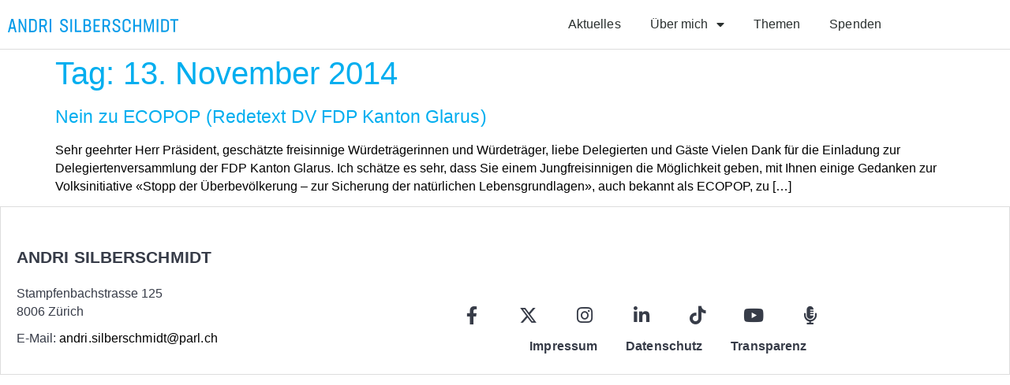

--- FILE ---
content_type: text/html; charset=UTF-8
request_url: https://www.andrisilberschmidt.ch/2014/11/13/
body_size: 20412
content:
<!doctype html>
<html lang="de" prefix="og: https://ogp.me/ns#">
<head>
	<meta charset="UTF-8">
	<meta name="viewport" content="width=device-width, initial-scale=1">
	<link rel="profile" href="https://gmpg.org/xfn/11">
	
<!-- Suchmaschinen-Optimierung durch Rank Math PRO - https://rankmath.com/ -->
<title>13. November 2014 - Andri Silberschmidt</title>
<meta name="robots" content="follow, noindex"/>
<meta property="og:locale" content="de_DE" />
<meta property="og:type" content="article" />
<meta property="og:title" content="13. November 2014 - Andri Silberschmidt" />
<meta property="og:url" content="https://www.andrisilberschmidt.ch/2014/11/13/" />
<meta property="og:site_name" content="Andri Silberschmidt" />
<meta name="twitter:card" content="summary_large_image" />
<script type="application/ld+json" class="rank-math-schema-pro">{"@context":"https://schema.org","@graph":[{"@type":"NGO","@id":"https://www.andrisilberschmidt.ch/#organization","name":"Andri Silberschmidt","url":"https://www.andrisilberschmidt.ch","logo":{"@type":"ImageObject","@id":"https://www.andrisilberschmidt.ch/#logo","url":"https://www.andrisilberschmidt.ch/wp-content/uploads/2021/09/Andri-Silberschmidt-Logo-00AEEF.png","contentUrl":"https://www.andrisilberschmidt.ch/wp-content/uploads/2021/09/Andri-Silberschmidt-Logo-00AEEF.png","caption":"Andri Silberschmidt","inLanguage":"de","width":"432","height":"34"}},{"@type":"WebSite","@id":"https://www.andrisilberschmidt.ch/#website","url":"https://www.andrisilberschmidt.ch","name":"Andri Silberschmidt","publisher":{"@id":"https://www.andrisilberschmidt.ch/#organization"},"inLanguage":"de"},{"@type":"BreadcrumbList","@id":"https://www.andrisilberschmidt.ch/2014/11/13/#breadcrumb","itemListElement":[{"@type":"ListItem","position":"1","item":{"@id":"https://www.andrisilberschmidt.ch","name":"Startseite"}},{"@type":"ListItem","position":"2","item":{"@id":"https://www.andrisilberschmidt.ch/2014/","name":"Archive f\u00fcr"}},{"@type":"ListItem","position":"3","item":{"@id":"https://www.andrisilberschmidt.ch/2014/11/","name":"Archive f\u00fcr"}}]},{"@type":"CollectionPage","@id":"https://www.andrisilberschmidt.ch/2014/11/13/#webpage","url":"https://www.andrisilberschmidt.ch/2014/11/13/","name":"13. November 2014 - Andri Silberschmidt","isPartOf":{"@id":"https://www.andrisilberschmidt.ch/#website"},"inLanguage":"de","breadcrumb":{"@id":"https://www.andrisilberschmidt.ch/2014/11/13/#breadcrumb"}}]}</script>
<!-- /Rank Math WordPress SEO Plugin -->

<link rel="alternate" type="application/rss+xml" title="Andri Silberschmidt &raquo; Feed" href="https://www.andrisilberschmidt.ch/feed/" />
<link rel="alternate" type="application/rss+xml" title="Andri Silberschmidt &raquo; Kommentar-Feed" href="https://www.andrisilberschmidt.ch/comments/feed/" />
<style id='wp-img-auto-sizes-contain-inline-css'>
img:is([sizes=auto i],[sizes^="auto," i]){contain-intrinsic-size:3000px 1500px}
/*# sourceURL=wp-img-auto-sizes-contain-inline-css */
</style>
<style id='wp-emoji-styles-inline-css'>

	img.wp-smiley, img.emoji {
		display: inline !important;
		border: none !important;
		box-shadow: none !important;
		height: 1em !important;
		width: 1em !important;
		margin: 0 0.07em !important;
		vertical-align: -0.1em !important;
		background: none !important;
		padding: 0 !important;
	}
/*# sourceURL=wp-emoji-styles-inline-css */
</style>
<link rel='stylesheet' id='wp-block-library-css' href='https://www.andrisilberschmidt.ch/wp-includes/css/dist/block-library/style.min.css?ver=6.9' media='all' />
<style id='global-styles-inline-css'>
:root{--wp--preset--aspect-ratio--square: 1;--wp--preset--aspect-ratio--4-3: 4/3;--wp--preset--aspect-ratio--3-4: 3/4;--wp--preset--aspect-ratio--3-2: 3/2;--wp--preset--aspect-ratio--2-3: 2/3;--wp--preset--aspect-ratio--16-9: 16/9;--wp--preset--aspect-ratio--9-16: 9/16;--wp--preset--color--black: #000000;--wp--preset--color--cyan-bluish-gray: #abb8c3;--wp--preset--color--white: #ffffff;--wp--preset--color--pale-pink: #f78da7;--wp--preset--color--vivid-red: #cf2e2e;--wp--preset--color--luminous-vivid-orange: #ff6900;--wp--preset--color--luminous-vivid-amber: #fcb900;--wp--preset--color--light-green-cyan: #7bdcb5;--wp--preset--color--vivid-green-cyan: #00d084;--wp--preset--color--pale-cyan-blue: #8ed1fc;--wp--preset--color--vivid-cyan-blue: #0693e3;--wp--preset--color--vivid-purple: #9b51e0;--wp--preset--gradient--vivid-cyan-blue-to-vivid-purple: linear-gradient(135deg,rgb(6,147,227) 0%,rgb(155,81,224) 100%);--wp--preset--gradient--light-green-cyan-to-vivid-green-cyan: linear-gradient(135deg,rgb(122,220,180) 0%,rgb(0,208,130) 100%);--wp--preset--gradient--luminous-vivid-amber-to-luminous-vivid-orange: linear-gradient(135deg,rgb(252,185,0) 0%,rgb(255,105,0) 100%);--wp--preset--gradient--luminous-vivid-orange-to-vivid-red: linear-gradient(135deg,rgb(255,105,0) 0%,rgb(207,46,46) 100%);--wp--preset--gradient--very-light-gray-to-cyan-bluish-gray: linear-gradient(135deg,rgb(238,238,238) 0%,rgb(169,184,195) 100%);--wp--preset--gradient--cool-to-warm-spectrum: linear-gradient(135deg,rgb(74,234,220) 0%,rgb(151,120,209) 20%,rgb(207,42,186) 40%,rgb(238,44,130) 60%,rgb(251,105,98) 80%,rgb(254,248,76) 100%);--wp--preset--gradient--blush-light-purple: linear-gradient(135deg,rgb(255,206,236) 0%,rgb(152,150,240) 100%);--wp--preset--gradient--blush-bordeaux: linear-gradient(135deg,rgb(254,205,165) 0%,rgb(254,45,45) 50%,rgb(107,0,62) 100%);--wp--preset--gradient--luminous-dusk: linear-gradient(135deg,rgb(255,203,112) 0%,rgb(199,81,192) 50%,rgb(65,88,208) 100%);--wp--preset--gradient--pale-ocean: linear-gradient(135deg,rgb(255,245,203) 0%,rgb(182,227,212) 50%,rgb(51,167,181) 100%);--wp--preset--gradient--electric-grass: linear-gradient(135deg,rgb(202,248,128) 0%,rgb(113,206,126) 100%);--wp--preset--gradient--midnight: linear-gradient(135deg,rgb(2,3,129) 0%,rgb(40,116,252) 100%);--wp--preset--font-size--small: 13px;--wp--preset--font-size--medium: 20px;--wp--preset--font-size--large: 36px;--wp--preset--font-size--x-large: 42px;--wp--preset--spacing--20: 0.44rem;--wp--preset--spacing--30: 0.67rem;--wp--preset--spacing--40: 1rem;--wp--preset--spacing--50: 1.5rem;--wp--preset--spacing--60: 2.25rem;--wp--preset--spacing--70: 3.38rem;--wp--preset--spacing--80: 5.06rem;--wp--preset--shadow--natural: 6px 6px 9px rgba(0, 0, 0, 0.2);--wp--preset--shadow--deep: 12px 12px 50px rgba(0, 0, 0, 0.4);--wp--preset--shadow--sharp: 6px 6px 0px rgba(0, 0, 0, 0.2);--wp--preset--shadow--outlined: 6px 6px 0px -3px rgb(255, 255, 255), 6px 6px rgb(0, 0, 0);--wp--preset--shadow--crisp: 6px 6px 0px rgb(0, 0, 0);}:root { --wp--style--global--content-size: 800px;--wp--style--global--wide-size: 1200px; }:where(body) { margin: 0; }.wp-site-blocks > .alignleft { float: left; margin-right: 2em; }.wp-site-blocks > .alignright { float: right; margin-left: 2em; }.wp-site-blocks > .aligncenter { justify-content: center; margin-left: auto; margin-right: auto; }:where(.wp-site-blocks) > * { margin-block-start: 24px; margin-block-end: 0; }:where(.wp-site-blocks) > :first-child { margin-block-start: 0; }:where(.wp-site-blocks) > :last-child { margin-block-end: 0; }:root { --wp--style--block-gap: 24px; }:root :where(.is-layout-flow) > :first-child{margin-block-start: 0;}:root :where(.is-layout-flow) > :last-child{margin-block-end: 0;}:root :where(.is-layout-flow) > *{margin-block-start: 24px;margin-block-end: 0;}:root :where(.is-layout-constrained) > :first-child{margin-block-start: 0;}:root :where(.is-layout-constrained) > :last-child{margin-block-end: 0;}:root :where(.is-layout-constrained) > *{margin-block-start: 24px;margin-block-end: 0;}:root :where(.is-layout-flex){gap: 24px;}:root :where(.is-layout-grid){gap: 24px;}.is-layout-flow > .alignleft{float: left;margin-inline-start: 0;margin-inline-end: 2em;}.is-layout-flow > .alignright{float: right;margin-inline-start: 2em;margin-inline-end: 0;}.is-layout-flow > .aligncenter{margin-left: auto !important;margin-right: auto !important;}.is-layout-constrained > .alignleft{float: left;margin-inline-start: 0;margin-inline-end: 2em;}.is-layout-constrained > .alignright{float: right;margin-inline-start: 2em;margin-inline-end: 0;}.is-layout-constrained > .aligncenter{margin-left: auto !important;margin-right: auto !important;}.is-layout-constrained > :where(:not(.alignleft):not(.alignright):not(.alignfull)){max-width: var(--wp--style--global--content-size);margin-left: auto !important;margin-right: auto !important;}.is-layout-constrained > .alignwide{max-width: var(--wp--style--global--wide-size);}body .is-layout-flex{display: flex;}.is-layout-flex{flex-wrap: wrap;align-items: center;}.is-layout-flex > :is(*, div){margin: 0;}body .is-layout-grid{display: grid;}.is-layout-grid > :is(*, div){margin: 0;}body{padding-top: 0px;padding-right: 0px;padding-bottom: 0px;padding-left: 0px;}a:where(:not(.wp-element-button)){text-decoration: underline;}:root :where(.wp-element-button, .wp-block-button__link){background-color: #32373c;border-width: 0;color: #fff;font-family: inherit;font-size: inherit;font-style: inherit;font-weight: inherit;letter-spacing: inherit;line-height: inherit;padding-top: calc(0.667em + 2px);padding-right: calc(1.333em + 2px);padding-bottom: calc(0.667em + 2px);padding-left: calc(1.333em + 2px);text-decoration: none;text-transform: inherit;}.has-black-color{color: var(--wp--preset--color--black) !important;}.has-cyan-bluish-gray-color{color: var(--wp--preset--color--cyan-bluish-gray) !important;}.has-white-color{color: var(--wp--preset--color--white) !important;}.has-pale-pink-color{color: var(--wp--preset--color--pale-pink) !important;}.has-vivid-red-color{color: var(--wp--preset--color--vivid-red) !important;}.has-luminous-vivid-orange-color{color: var(--wp--preset--color--luminous-vivid-orange) !important;}.has-luminous-vivid-amber-color{color: var(--wp--preset--color--luminous-vivid-amber) !important;}.has-light-green-cyan-color{color: var(--wp--preset--color--light-green-cyan) !important;}.has-vivid-green-cyan-color{color: var(--wp--preset--color--vivid-green-cyan) !important;}.has-pale-cyan-blue-color{color: var(--wp--preset--color--pale-cyan-blue) !important;}.has-vivid-cyan-blue-color{color: var(--wp--preset--color--vivid-cyan-blue) !important;}.has-vivid-purple-color{color: var(--wp--preset--color--vivid-purple) !important;}.has-black-background-color{background-color: var(--wp--preset--color--black) !important;}.has-cyan-bluish-gray-background-color{background-color: var(--wp--preset--color--cyan-bluish-gray) !important;}.has-white-background-color{background-color: var(--wp--preset--color--white) !important;}.has-pale-pink-background-color{background-color: var(--wp--preset--color--pale-pink) !important;}.has-vivid-red-background-color{background-color: var(--wp--preset--color--vivid-red) !important;}.has-luminous-vivid-orange-background-color{background-color: var(--wp--preset--color--luminous-vivid-orange) !important;}.has-luminous-vivid-amber-background-color{background-color: var(--wp--preset--color--luminous-vivid-amber) !important;}.has-light-green-cyan-background-color{background-color: var(--wp--preset--color--light-green-cyan) !important;}.has-vivid-green-cyan-background-color{background-color: var(--wp--preset--color--vivid-green-cyan) !important;}.has-pale-cyan-blue-background-color{background-color: var(--wp--preset--color--pale-cyan-blue) !important;}.has-vivid-cyan-blue-background-color{background-color: var(--wp--preset--color--vivid-cyan-blue) !important;}.has-vivid-purple-background-color{background-color: var(--wp--preset--color--vivid-purple) !important;}.has-black-border-color{border-color: var(--wp--preset--color--black) !important;}.has-cyan-bluish-gray-border-color{border-color: var(--wp--preset--color--cyan-bluish-gray) !important;}.has-white-border-color{border-color: var(--wp--preset--color--white) !important;}.has-pale-pink-border-color{border-color: var(--wp--preset--color--pale-pink) !important;}.has-vivid-red-border-color{border-color: var(--wp--preset--color--vivid-red) !important;}.has-luminous-vivid-orange-border-color{border-color: var(--wp--preset--color--luminous-vivid-orange) !important;}.has-luminous-vivid-amber-border-color{border-color: var(--wp--preset--color--luminous-vivid-amber) !important;}.has-light-green-cyan-border-color{border-color: var(--wp--preset--color--light-green-cyan) !important;}.has-vivid-green-cyan-border-color{border-color: var(--wp--preset--color--vivid-green-cyan) !important;}.has-pale-cyan-blue-border-color{border-color: var(--wp--preset--color--pale-cyan-blue) !important;}.has-vivid-cyan-blue-border-color{border-color: var(--wp--preset--color--vivid-cyan-blue) !important;}.has-vivid-purple-border-color{border-color: var(--wp--preset--color--vivid-purple) !important;}.has-vivid-cyan-blue-to-vivid-purple-gradient-background{background: var(--wp--preset--gradient--vivid-cyan-blue-to-vivid-purple) !important;}.has-light-green-cyan-to-vivid-green-cyan-gradient-background{background: var(--wp--preset--gradient--light-green-cyan-to-vivid-green-cyan) !important;}.has-luminous-vivid-amber-to-luminous-vivid-orange-gradient-background{background: var(--wp--preset--gradient--luminous-vivid-amber-to-luminous-vivid-orange) !important;}.has-luminous-vivid-orange-to-vivid-red-gradient-background{background: var(--wp--preset--gradient--luminous-vivid-orange-to-vivid-red) !important;}.has-very-light-gray-to-cyan-bluish-gray-gradient-background{background: var(--wp--preset--gradient--very-light-gray-to-cyan-bluish-gray) !important;}.has-cool-to-warm-spectrum-gradient-background{background: var(--wp--preset--gradient--cool-to-warm-spectrum) !important;}.has-blush-light-purple-gradient-background{background: var(--wp--preset--gradient--blush-light-purple) !important;}.has-blush-bordeaux-gradient-background{background: var(--wp--preset--gradient--blush-bordeaux) !important;}.has-luminous-dusk-gradient-background{background: var(--wp--preset--gradient--luminous-dusk) !important;}.has-pale-ocean-gradient-background{background: var(--wp--preset--gradient--pale-ocean) !important;}.has-electric-grass-gradient-background{background: var(--wp--preset--gradient--electric-grass) !important;}.has-midnight-gradient-background{background: var(--wp--preset--gradient--midnight) !important;}.has-small-font-size{font-size: var(--wp--preset--font-size--small) !important;}.has-medium-font-size{font-size: var(--wp--preset--font-size--medium) !important;}.has-large-font-size{font-size: var(--wp--preset--font-size--large) !important;}.has-x-large-font-size{font-size: var(--wp--preset--font-size--x-large) !important;}
:root :where(.wp-block-pullquote){font-size: 1.5em;line-height: 1.6;}
/*# sourceURL=global-styles-inline-css */
</style>
<link rel='stylesheet' id='hello-elementor-css' href='https://www.andrisilberschmidt.ch/wp-content/themes/hello-elementor/assets/css/reset.css?ver=3.4.5' media='all' />
<link rel='stylesheet' id='hello-elementor-theme-style-css' href='https://www.andrisilberschmidt.ch/wp-content/themes/hello-elementor/assets/css/theme.css?ver=3.4.5' media='all' />
<link rel='stylesheet' id='hello-elementor-header-footer-css' href='https://www.andrisilberschmidt.ch/wp-content/themes/hello-elementor/assets/css/header-footer.css?ver=3.4.5' media='all' />
<link rel='stylesheet' id='elementor-frontend-css' href='https://www.andrisilberschmidt.ch/wp-content/plugins/elementor/assets/css/frontend.min.css?ver=3.34.1' media='all' />
<style id='elementor-frontend-inline-css'>
.elementor-kit-4{--e-global-color-primary:#00AEEF;--e-global-color-secondary:#373C48;--e-global-color-text:#373C48;--e-global-color-accent:#074EA1;--e-global-color-66f2692:#FFFFFF;--e-global-color-e4462f3:#D3D3D3;--e-global-color-d0fd5eb:#E8308A;--e-global-typography-primary-font-family:"Messina Book";--e-global-typography-primary-font-weight:400;--e-global-typography-primary-letter-spacing:0.1px;--e-global-typography-secondary-font-family:"Messina Book";--e-global-typography-secondary-font-weight:400;--e-global-typography-text-font-family:"Messina Book";--e-global-typography-text-font-weight:400;--e-global-typography-accent-font-family:"Messina Book";--e-global-typography-accent-font-weight:500;color:#000000;font-family:"Messina Book", Sans-serif;line-height:23px;letter-spacing:0px;}.elementor-kit-4 button,.elementor-kit-4 input[type="button"],.elementor-kit-4 input[type="submit"],.elementor-kit-4 .elementor-button{background-color:var( --e-global-color-primary );color:var( --e-global-color-66f2692 );}.elementor-kit-4 button:hover,.elementor-kit-4 button:focus,.elementor-kit-4 input[type="button"]:hover,.elementor-kit-4 input[type="button"]:focus,.elementor-kit-4 input[type="submit"]:hover,.elementor-kit-4 input[type="submit"]:focus,.elementor-kit-4 .elementor-button:hover,.elementor-kit-4 .elementor-button:focus{background-color:var( --e-global-color-accent );color:var( --e-global-color-66f2692 );}.elementor-kit-4 e-page-transition{background-color:#FFBC7D;}.elementor-kit-4 a{color:var( --e-global-color-primary );font-family:var( --e-global-typography-primary-font-family ), Sans-serif;font-weight:var( --e-global-typography-primary-font-weight );letter-spacing:var( --e-global-typography-primary-letter-spacing );}.elementor-kit-4 a:hover{color:var( --e-global-color-accent );font-family:var( --e-global-typography-primary-font-family ), Sans-serif;font-weight:var( --e-global-typography-primary-font-weight );letter-spacing:var( --e-global-typography-primary-letter-spacing );}.elementor-kit-4 h1{color:var( --e-global-color-primary );font-family:"Messina Book", Sans-serif;}.elementor-kit-4 h2{color:#000000;font-family:"Messina Book", Sans-serif;font-size:23px;font-weight:800;line-height:30px;}.elementor-kit-4 h3{color:#000000;font-family:"Messina Book", Sans-serif;font-size:21px;line-height:28px;letter-spacing:0px;}.elementor-kit-4 h4{color:var( --e-global-color-text );font-family:"Messina Book", Sans-serif;font-size:18px;font-weight:bold;line-height:21px;}.elementor-section.elementor-section-boxed > .elementor-container{max-width:1140px;}.e-con{--container-max-width:1140px;}.elementor-widget:not(:last-child){margin-block-end:20px;}.elementor-element{--widgets-spacing:20px 20px;--widgets-spacing-row:20px;--widgets-spacing-column:20px;}{}h1.entry-title{display:var(--page-title-display);}.site-header .site-branding{flex-direction:column;align-items:stretch;}.site-header{padding-inline-end:0px;padding-inline-start:0px;}.site-footer .site-branding{flex-direction:column;align-items:stretch;}@media(max-width:1024px){.elementor-kit-4 a{letter-spacing:var( --e-global-typography-primary-letter-spacing );}.elementor-kit-4 a:hover{letter-spacing:var( --e-global-typography-primary-letter-spacing );}.elementor-section.elementor-section-boxed > .elementor-container{max-width:1024px;}.e-con{--container-max-width:1024px;}}@media(max-width:767px){.elementor-kit-4 a{letter-spacing:var( --e-global-typography-primary-letter-spacing );}.elementor-kit-4 a:hover{letter-spacing:var( --e-global-typography-primary-letter-spacing );}.elementor-section.elementor-section-boxed > .elementor-container{max-width:767px;}.e-con{--container-max-width:767px;}}/* Start custom CSS */.showOnHover {
    opacity: 0;
    transition: opacity 1s;
}

.showOnHover:hover {
    opacity: 1;
}

.never-underline {
    text-decoration: none !important;
}

.never-underline a {
    text-decoration: none !important;
}

html,
body{
width:100%;
overflow-x:hidden;
}


.clickable-elementor-column {
    position: unset;
}

.clickable-elementor-column a.elementor-button-link.elementor-button {
    background-color: transparent;
    font-size: 0;
    position: absolute;
    left: 0;
    right: 0;
    top: 0;
    bottom: 0;
    width: 100%;
    height: 100%;
    z-index: 99999;
    cursor: pointer;
}

header {
    z-index:99999 !important;
}

.wp-block-button__link {
    background-color: var(--e-global-color-primary);
    color: #ffffff !important;
    border-radius: 4px;
    font-size:12pt;
}

.wp-block-button__link:hover {
    background-color: var(--e-global-color-accent);
}/* End custom CSS */
/* Start Custom Fonts CSS */@font-face {
	font-family: 'Messina Book';
	font-style: normal;
	font-weight: normal;
	font-display: auto;
	src: url('http://www.andrisilberschmidt.ch/wp-content/uploads/2021/09/MessinaSansWeb-Book.eot');
	src: url('http://www.andrisilberschmidt.ch/wp-content/uploads/2021/09/MessinaSansWeb-Book.eot?#iefix') format('embedded-opentype'),
		url('http://www.andrisilberschmidt.ch/wp-content/uploads/2021/09/MessinaSansWeb-Book.woff2') format('woff2'),
		url('http://www.andrisilberschmidt.ch/wp-content/uploads/2021/09/MessinaSansWeb-Book.woff') format('woff'),
		url('http://www.andrisilberschmidt.ch/wp-content/uploads/2021/09/MessinaSans-Book.ttf') format('truetype');
}
@font-face {
	font-family: 'Messina Book';
	font-style: normal;
	font-weight: 700;
	font-display: auto;
	src: url('http://www.andrisilberschmidt.ch/wp-content/uploads/2021/09/MessinaSansWeb-Bold.eot');
	src: url('http://www.andrisilberschmidt.ch/wp-content/uploads/2021/09/MessinaSansWeb-Bold.eot?#iefix') format('embedded-opentype'),
		url('http://www.andrisilberschmidt.ch/wp-content/uploads/2021/09/MessinaSansWeb-Bold.woff2') format('woff2'),
		url('http://www.andrisilberschmidt.ch/wp-content/uploads/2021/09/MessinaSansWeb-Bold.woff') format('woff'),
		url('http://www.andrisilberschmidt.ch/wp-content/uploads/2021/09/MessinaSans-Bold.ttf') format('truetype');
}
/* End Custom Fonts CSS */
.elementor-95 .elementor-element.elementor-element-67159b41 > .elementor-container > .elementor-column > .elementor-widget-wrap{align-content:center;align-items:center;}.elementor-95 .elementor-element.elementor-element-67159b41:not(.elementor-motion-effects-element-type-background), .elementor-95 .elementor-element.elementor-element-67159b41 > .elementor-motion-effects-container > .elementor-motion-effects-layer{background-color:#ffffff;}.elementor-95 .elementor-element.elementor-element-67159b41 > .elementor-container{min-height:5vh;}.elementor-95 .elementor-element.elementor-element-67159b41{border-style:solid;border-width:0px 0px 0.2px 0px;border-color:#DDDDDD;transition:background 0.3s, border 0.3s, border-radius 0.3s, box-shadow 0.3s;margin-top:-2px;margin-bottom:0px;z-index:100;}.elementor-95 .elementor-element.elementor-element-67159b41 > .elementor-background-overlay{transition:background 0.3s, border-radius 0.3s, opacity 0.3s;}.elementor-bc-flex-widget .elementor-95 .elementor-element.elementor-element-65e3dec2.elementor-column .elementor-widget-wrap{align-items:center;}.elementor-95 .elementor-element.elementor-element-65e3dec2.elementor-column.elementor-element[data-element_type="column"] > .elementor-widget-wrap.elementor-element-populated{align-content:center;align-items:center;}.elementor-95 .elementor-element.elementor-element-65e3dec2.elementor-column > .elementor-widget-wrap{justify-content:center;}.elementor-95 .elementor-element.elementor-element-65e3dec2 > .elementor-element-populated{margin:0px 0px 0px 0px;--e-column-margin-right:0px;--e-column-margin-left:0px;}.elementor-widget-image .widget-image-caption{color:var( --e-global-color-text );font-family:var( --e-global-typography-text-font-family ), Sans-serif;font-weight:var( --e-global-typography-text-font-weight );}.elementor-95 .elementor-element.elementor-element-07eec91{text-align:start;}.elementor-widget-nav-menu .elementor-nav-menu .elementor-item{font-family:var( --e-global-typography-primary-font-family ), Sans-serif;font-weight:var( --e-global-typography-primary-font-weight );letter-spacing:var( --e-global-typography-primary-letter-spacing );}.elementor-widget-nav-menu .elementor-nav-menu--main .elementor-item{color:var( --e-global-color-text );fill:var( --e-global-color-text );}.elementor-widget-nav-menu .elementor-nav-menu--main .elementor-item:hover,
					.elementor-widget-nav-menu .elementor-nav-menu--main .elementor-item.elementor-item-active,
					.elementor-widget-nav-menu .elementor-nav-menu--main .elementor-item.highlighted,
					.elementor-widget-nav-menu .elementor-nav-menu--main .elementor-item:focus{color:var( --e-global-color-accent );fill:var( --e-global-color-accent );}.elementor-widget-nav-menu .elementor-nav-menu--main:not(.e--pointer-framed) .elementor-item:before,
					.elementor-widget-nav-menu .elementor-nav-menu--main:not(.e--pointer-framed) .elementor-item:after{background-color:var( --e-global-color-accent );}.elementor-widget-nav-menu .e--pointer-framed .elementor-item:before,
					.elementor-widget-nav-menu .e--pointer-framed .elementor-item:after{border-color:var( --e-global-color-accent );}.elementor-widget-nav-menu{--e-nav-menu-divider-color:var( --e-global-color-text );}.elementor-widget-nav-menu .elementor-nav-menu--dropdown .elementor-item, .elementor-widget-nav-menu .elementor-nav-menu--dropdown  .elementor-sub-item{font-family:var( --e-global-typography-accent-font-family ), Sans-serif;font-weight:var( --e-global-typography-accent-font-weight );}.elementor-95 .elementor-element.elementor-element-1ac5aad7 > .elementor-widget-container{margin:00px 0px 0px 0px;}.elementor-95 .elementor-element.elementor-element-1ac5aad7{z-index:99999;--e-nav-menu-horizontal-menu-item-margin:calc( 11px / 2 );--nav-menu-icon-size:17px;}.elementor-95 .elementor-element.elementor-element-1ac5aad7 .elementor-menu-toggle{margin-left:auto;background-color:var( --e-global-color-66f2692 );border-width:1px;border-radius:0px;}.elementor-95 .elementor-element.elementor-element-1ac5aad7 .elementor-nav-menu .elementor-item{font-size:16px;font-weight:500;text-decoration:none;}.elementor-95 .elementor-element.elementor-element-1ac5aad7 .elementor-nav-menu--main .elementor-item{color:#2a302f;fill:#2a302f;padding-left:13px;padding-right:13px;padding-top:11px;padding-bottom:11px;}.elementor-95 .elementor-element.elementor-element-1ac5aad7 .elementor-nav-menu--main .elementor-item:hover,
					.elementor-95 .elementor-element.elementor-element-1ac5aad7 .elementor-nav-menu--main .elementor-item.elementor-item-active,
					.elementor-95 .elementor-element.elementor-element-1ac5aad7 .elementor-nav-menu--main .elementor-item.highlighted,
					.elementor-95 .elementor-element.elementor-element-1ac5aad7 .elementor-nav-menu--main .elementor-item:focus{color:var( --e-global-color-primary );fill:var( --e-global-color-primary );}.elementor-95 .elementor-element.elementor-element-1ac5aad7 .elementor-nav-menu--main:not(.e--pointer-framed) .elementor-item:before,
					.elementor-95 .elementor-element.elementor-element-1ac5aad7 .elementor-nav-menu--main:not(.e--pointer-framed) .elementor-item:after{background-color:var( --e-global-color-primary );}.elementor-95 .elementor-element.elementor-element-1ac5aad7 .e--pointer-framed .elementor-item:before,
					.elementor-95 .elementor-element.elementor-element-1ac5aad7 .e--pointer-framed .elementor-item:after{border-color:var( --e-global-color-primary );}.elementor-95 .elementor-element.elementor-element-1ac5aad7 .elementor-nav-menu--main:not(.e--pointer-framed) .elementor-item.elementor-item-active:before,
					.elementor-95 .elementor-element.elementor-element-1ac5aad7 .elementor-nav-menu--main:not(.e--pointer-framed) .elementor-item.elementor-item-active:after{background-color:var( --e-global-color-primary );}.elementor-95 .elementor-element.elementor-element-1ac5aad7 .e--pointer-framed .elementor-item.elementor-item-active:before,
					.elementor-95 .elementor-element.elementor-element-1ac5aad7 .e--pointer-framed .elementor-item.elementor-item-active:after{border-color:var( --e-global-color-primary );}.elementor-95 .elementor-element.elementor-element-1ac5aad7 .e--pointer-framed .elementor-item:before{border-width:2px;}.elementor-95 .elementor-element.elementor-element-1ac5aad7 .e--pointer-framed.e--animation-draw .elementor-item:before{border-width:0 0 2px 2px;}.elementor-95 .elementor-element.elementor-element-1ac5aad7 .e--pointer-framed.e--animation-draw .elementor-item:after{border-width:2px 2px 0 0;}.elementor-95 .elementor-element.elementor-element-1ac5aad7 .e--pointer-framed.e--animation-corners .elementor-item:before{border-width:2px 0 0 2px;}.elementor-95 .elementor-element.elementor-element-1ac5aad7 .e--pointer-framed.e--animation-corners .elementor-item:after{border-width:0 2px 2px 0;}.elementor-95 .elementor-element.elementor-element-1ac5aad7 .e--pointer-underline .elementor-item:after,
					 .elementor-95 .elementor-element.elementor-element-1ac5aad7 .e--pointer-overline .elementor-item:before,
					 .elementor-95 .elementor-element.elementor-element-1ac5aad7 .e--pointer-double-line .elementor-item:before,
					 .elementor-95 .elementor-element.elementor-element-1ac5aad7 .e--pointer-double-line .elementor-item:after{height:2px;}.elementor-95 .elementor-element.elementor-element-1ac5aad7 .elementor-nav-menu--main:not(.elementor-nav-menu--layout-horizontal) .elementor-nav-menu > li:not(:last-child){margin-bottom:11px;}.elementor-95 .elementor-element.elementor-element-1ac5aad7 .elementor-nav-menu--dropdown a, .elementor-95 .elementor-element.elementor-element-1ac5aad7 .elementor-menu-toggle{color:var( --e-global-color-66f2692 );fill:var( --e-global-color-66f2692 );}.elementor-95 .elementor-element.elementor-element-1ac5aad7 .elementor-nav-menu--dropdown{background-color:var( --e-global-color-primary );}.elementor-95 .elementor-element.elementor-element-1ac5aad7 .elementor-nav-menu--dropdown a:hover,
					.elementor-95 .elementor-element.elementor-element-1ac5aad7 .elementor-nav-menu--dropdown a:focus,
					.elementor-95 .elementor-element.elementor-element-1ac5aad7 .elementor-nav-menu--dropdown a.elementor-item-active,
					.elementor-95 .elementor-element.elementor-element-1ac5aad7 .elementor-nav-menu--dropdown a.highlighted,
					.elementor-95 .elementor-element.elementor-element-1ac5aad7 .elementor-menu-toggle:hover,
					.elementor-95 .elementor-element.elementor-element-1ac5aad7 .elementor-menu-toggle:focus{color:var( --e-global-color-66f2692 );}.elementor-95 .elementor-element.elementor-element-1ac5aad7 .elementor-nav-menu--dropdown a:hover,
					.elementor-95 .elementor-element.elementor-element-1ac5aad7 .elementor-nav-menu--dropdown a:focus,
					.elementor-95 .elementor-element.elementor-element-1ac5aad7 .elementor-nav-menu--dropdown a.elementor-item-active,
					.elementor-95 .elementor-element.elementor-element-1ac5aad7 .elementor-nav-menu--dropdown a.highlighted{background-color:var( --e-global-color-accent );}.elementor-95 .elementor-element.elementor-element-1ac5aad7 .elementor-nav-menu--dropdown .elementor-item, .elementor-95 .elementor-element.elementor-element-1ac5aad7 .elementor-nav-menu--dropdown  .elementor-sub-item{font-family:"Messina Book", Sans-serif;font-size:15px;font-weight:400;text-decoration:none;}.elementor-95 .elementor-element.elementor-element-1ac5aad7 div.elementor-menu-toggle{color:var( --e-global-color-primary );}.elementor-95 .elementor-element.elementor-element-1ac5aad7 div.elementor-menu-toggle svg{fill:var( --e-global-color-primary );}.elementor-95 .elementor-element.elementor-element-1ac5aad7 div.elementor-menu-toggle:hover, .elementor-95 .elementor-element.elementor-element-1ac5aad7 div.elementor-menu-toggle:focus{color:var( --e-global-color-accent );}.elementor-95 .elementor-element.elementor-element-1ac5aad7 div.elementor-menu-toggle:hover svg, .elementor-95 .elementor-element.elementor-element-1ac5aad7 div.elementor-menu-toggle:focus svg{fill:var( --e-global-color-accent );}.elementor-95 .elementor-element.elementor-element-1ac5aad7 .elementor-menu-toggle:hover, .elementor-95 .elementor-element.elementor-element-1ac5aad7 .elementor-menu-toggle:focus{background-color:var( --e-global-color-66f2692 );}.elementor-theme-builder-content-area{height:400px;}.elementor-location-header:before, .elementor-location-footer:before{content:"";display:table;clear:both;}@media(max-width:1024px){.elementor-95 .elementor-element.elementor-element-67159b41{margin-top:0px;margin-bottom:0px;padding:0px 20px 0px 020px;}.elementor-95 .elementor-element.elementor-element-65e3dec2 > .elementor-element-populated{margin:0px 0px 0px 0px;--e-column-margin-right:0px;--e-column-margin-left:0px;}.elementor-95 .elementor-element.elementor-element-419cad84 > .elementor-element-populated{margin:0px 0px 0px 0px;--e-column-margin-right:0px;--e-column-margin-left:0px;}.elementor-widget-nav-menu .elementor-nav-menu .elementor-item{letter-spacing:var( --e-global-typography-primary-letter-spacing );}.elementor-95 .elementor-element.elementor-element-1ac5aad7 > .elementor-widget-container{margin:0px 0px 0px 0px;padding:0px 0px 0px 0px;}.elementor-95 .elementor-element.elementor-element-1ac5aad7 .elementor-nav-menu--dropdown a{padding-left:71px;padding-right:71px;padding-top:29px;padding-bottom:29px;}.elementor-95 .elementor-element.elementor-element-1ac5aad7 .elementor-nav-menu--main > .elementor-nav-menu > li > .elementor-nav-menu--dropdown, .elementor-95 .elementor-element.elementor-element-1ac5aad7 .elementor-nav-menu__container.elementor-nav-menu--dropdown{margin-top:-40px !important;}.elementor-95 .elementor-element.elementor-element-1ac5aad7{--nav-menu-icon-size:25px;}.elementor-95 .elementor-element.elementor-element-1ac5aad7 .elementor-menu-toggle{border-width:0px;}}@media(max-width:767px){.elementor-95 .elementor-element.elementor-element-67159b41 > .elementor-container{min-height:0vh;}.elementor-95 .elementor-element.elementor-element-67159b41{padding:20px 20px 20px 20px;z-index:100;}.elementor-95 .elementor-element.elementor-element-65e3dec2{width:70%;}.elementor-95 .elementor-element.elementor-element-65e3dec2 > .elementor-element-populated{margin:0px 0px 0px -6px;--e-column-margin-right:0px;--e-column-margin-left:-6px;padding:0px 0px 0px 0px;}.elementor-95 .elementor-element.elementor-element-419cad84{width:30%;}.elementor-95 .elementor-element.elementor-element-419cad84 > .elementor-element-populated{margin:0px 0px 0px 0px;--e-column-margin-right:0px;--e-column-margin-left:0px;padding:0px 0px 0px 0px;}.elementor-widget-nav-menu .elementor-nav-menu .elementor-item{letter-spacing:var( --e-global-typography-primary-letter-spacing );}.elementor-95 .elementor-element.elementor-element-1ac5aad7 > .elementor-widget-container{margin:0px 0px 0px 0px;}.elementor-95 .elementor-element.elementor-element-1ac5aad7 .e--pointer-framed .elementor-item:before{border-width:4px;}.elementor-95 .elementor-element.elementor-element-1ac5aad7 .e--pointer-framed.e--animation-draw .elementor-item:before{border-width:0 0 4px 4px;}.elementor-95 .elementor-element.elementor-element-1ac5aad7 .e--pointer-framed.e--animation-draw .elementor-item:after{border-width:4px 4px 0 0;}.elementor-95 .elementor-element.elementor-element-1ac5aad7 .e--pointer-framed.e--animation-corners .elementor-item:before{border-width:4px 0 0 4px;}.elementor-95 .elementor-element.elementor-element-1ac5aad7 .e--pointer-framed.e--animation-corners .elementor-item:after{border-width:0 4px 4px 0;}.elementor-95 .elementor-element.elementor-element-1ac5aad7 .e--pointer-underline .elementor-item:after,
					 .elementor-95 .elementor-element.elementor-element-1ac5aad7 .e--pointer-overline .elementor-item:before,
					 .elementor-95 .elementor-element.elementor-element-1ac5aad7 .e--pointer-double-line .elementor-item:before,
					 .elementor-95 .elementor-element.elementor-element-1ac5aad7 .e--pointer-double-line .elementor-item:after{height:4px;}.elementor-95 .elementor-element.elementor-element-1ac5aad7 .elementor-nav-menu--main .elementor-item{padding-left:13px;padding-right:13px;}.elementor-95 .elementor-element.elementor-element-1ac5aad7{--e-nav-menu-horizontal-menu-item-margin:calc( 0px / 2 );--nav-menu-icon-size:24px;}.elementor-95 .elementor-element.elementor-element-1ac5aad7 .elementor-nav-menu--main:not(.elementor-nav-menu--layout-horizontal) .elementor-nav-menu > li:not(:last-child){margin-bottom:0px;}.elementor-95 .elementor-element.elementor-element-1ac5aad7 .elementor-nav-menu--dropdown .elementor-item, .elementor-95 .elementor-element.elementor-element-1ac5aad7 .elementor-nav-menu--dropdown  .elementor-sub-item{font-size:18px;}.elementor-95 .elementor-element.elementor-element-1ac5aad7 .elementor-nav-menu--dropdown a{padding-left:33px;padding-right:33px;padding-top:33px;padding-bottom:33px;}.elementor-95 .elementor-element.elementor-element-1ac5aad7 .elementor-nav-menu--main > .elementor-nav-menu > li > .elementor-nav-menu--dropdown, .elementor-95 .elementor-element.elementor-element-1ac5aad7 .elementor-nav-menu__container.elementor-nav-menu--dropdown{margin-top:-66px !important;}.elementor-95 .elementor-element.elementor-element-1ac5aad7 .elementor-menu-toggle{border-width:0px;border-radius:0px;}}@media(min-width:768px){.elementor-95 .elementor-element.elementor-element-65e3dec2{width:30%;}.elementor-95 .elementor-element.elementor-element-419cad84{width:70%;}}@media(max-width:1024px) and (min-width:768px){.elementor-95 .elementor-element.elementor-element-65e3dec2{width:30%;}.elementor-95 .elementor-element.elementor-element-419cad84{width:70%;}}/* Start custom CSS for nav-menu, class: .elementor-element-1ac5aad7 */.elementor-95 .elementor-element.elementor-element-1ac5aad7 .elementor-menu-toggle {
    z-index:10000;
}/* End custom CSS */
/* Start custom CSS for section, class: .elementor-element-67159b41 */.elementor-95 .elementor-element.elementor-element-67159b41{
    
    z-index: 100;
}/* End custom CSS */
.elementor-89 .elementor-element.elementor-element-b5a96a7 > .elementor-container > .elementor-column > .elementor-widget-wrap{align-content:center;align-items:center;}.elementor-89 .elementor-element.elementor-element-b5a96a7{border-style:solid;border-width:1px 1px 1px 1px;border-color:#DDDDDD;}.elementor-89 .elementor-element.elementor-element-9a6aa72{--spacer-size:10px;}.elementor-89 .elementor-element.elementor-element-bc15689 > .elementor-container > .elementor-column > .elementor-widget-wrap{align-content:center;align-items:center;}.elementor-widget-heading .elementor-heading-title{font-family:var( --e-global-typography-primary-font-family ), Sans-serif;font-weight:var( --e-global-typography-primary-font-weight );letter-spacing:var( --e-global-typography-primary-letter-spacing );color:var( --e-global-color-primary );}.elementor-89 .elementor-element.elementor-element-72b4039 .elementor-heading-title{font-family:"Messina Book", Sans-serif;font-weight:800;color:var( --e-global-color-text );}.elementor-widget-text-editor{font-family:var( --e-global-typography-text-font-family ), Sans-serif;font-weight:var( --e-global-typography-text-font-weight );color:var( --e-global-color-text );}.elementor-widget-text-editor.elementor-drop-cap-view-stacked .elementor-drop-cap{background-color:var( --e-global-color-primary );}.elementor-widget-text-editor.elementor-drop-cap-view-framed .elementor-drop-cap, .elementor-widget-text-editor.elementor-drop-cap-view-default .elementor-drop-cap{color:var( --e-global-color-primary );border-color:var( --e-global-color-primary );}.elementor-89 .elementor-element.elementor-element-629ca03 > .elementor-widget-container{margin:0px 0px -24px 0px;padding:0px 0px 0px 0px;}.elementor-89 .elementor-element.elementor-element-4e5c285 > .elementor-widget-container{margin:0px 0px 0px 0px;}.elementor-89 .elementor-element.elementor-element-b843007{--spacer-size:82px;}.elementor-89 .elementor-element.elementor-element-61c5640 > .elementor-container > .elementor-column > .elementor-widget-wrap{align-content:center;align-items:center;}.elementor-89 .elementor-element.elementor-element-61c5640 > .elementor-container{max-width:500px;min-height:0px;}.elementor-89 .elementor-element.elementor-element-8e8a175 > .elementor-element-populated{transition:background 0.3s, border 0.3s, border-radius 0.3s, box-shadow 0.3s;}.elementor-89 .elementor-element.elementor-element-8e8a175 > .elementor-element-populated > .elementor-background-overlay{transition:background 0.3s, border-radius 0.3s, opacity 0.3s;}.elementor-widget-icon.elementor-view-stacked .elementor-icon{background-color:var( --e-global-color-primary );}.elementor-widget-icon.elementor-view-framed .elementor-icon, .elementor-widget-icon.elementor-view-default .elementor-icon{color:var( --e-global-color-primary );border-color:var( --e-global-color-primary );}.elementor-widget-icon.elementor-view-framed .elementor-icon, .elementor-widget-icon.elementor-view-default .elementor-icon svg{fill:var( --e-global-color-primary );}.elementor-89 .elementor-element.elementor-element-78ac9e8 .elementor-icon-wrapper{text-align:center;}.elementor-89 .elementor-element.elementor-element-78ac9e8.elementor-view-stacked .elementor-icon{background-color:var( --e-global-color-text );}.elementor-89 .elementor-element.elementor-element-78ac9e8.elementor-view-framed .elementor-icon, .elementor-89 .elementor-element.elementor-element-78ac9e8.elementor-view-default .elementor-icon{color:var( --e-global-color-text );border-color:var( --e-global-color-text );}.elementor-89 .elementor-element.elementor-element-78ac9e8.elementor-view-framed .elementor-icon, .elementor-89 .elementor-element.elementor-element-78ac9e8.elementor-view-default .elementor-icon svg{fill:var( --e-global-color-text );}.elementor-89 .elementor-element.elementor-element-78ac9e8 .elementor-icon{font-size:23px;}.elementor-89 .elementor-element.elementor-element-78ac9e8 .elementor-icon svg{height:23px;}.elementor-89 .elementor-element.elementor-element-3b2e43a > .elementor-element-populated{transition:background 0.3s, border 0.3s, border-radius 0.3s, box-shadow 0.3s;}.elementor-89 .elementor-element.elementor-element-3b2e43a > .elementor-element-populated > .elementor-background-overlay{transition:background 0.3s, border-radius 0.3s, opacity 0.3s;}.elementor-89 .elementor-element.elementor-element-b62716f .elementor-icon-wrapper{text-align:center;}.elementor-89 .elementor-element.elementor-element-b62716f.elementor-view-stacked .elementor-icon{background-color:var( --e-global-color-secondary );}.elementor-89 .elementor-element.elementor-element-b62716f.elementor-view-framed .elementor-icon, .elementor-89 .elementor-element.elementor-element-b62716f.elementor-view-default .elementor-icon{color:var( --e-global-color-secondary );border-color:var( --e-global-color-secondary );}.elementor-89 .elementor-element.elementor-element-b62716f.elementor-view-framed .elementor-icon, .elementor-89 .elementor-element.elementor-element-b62716f.elementor-view-default .elementor-icon svg{fill:var( --e-global-color-secondary );}.elementor-89 .elementor-element.elementor-element-b62716f .elementor-icon{font-size:23px;}.elementor-89 .elementor-element.elementor-element-b62716f .elementor-icon svg{height:23px;}.elementor-89 .elementor-element.elementor-element-b24c25e > .elementor-element-populated{transition:background 0.3s, border 0.3s, border-radius 0.3s, box-shadow 0.3s;}.elementor-89 .elementor-element.elementor-element-b24c25e > .elementor-element-populated > .elementor-background-overlay{transition:background 0.3s, border-radius 0.3s, opacity 0.3s;}.elementor-89 .elementor-element.elementor-element-1b254f8 .elementor-icon-wrapper{text-align:center;}.elementor-89 .elementor-element.elementor-element-1b254f8.elementor-view-stacked .elementor-icon{background-color:var( --e-global-color-secondary );}.elementor-89 .elementor-element.elementor-element-1b254f8.elementor-view-framed .elementor-icon, .elementor-89 .elementor-element.elementor-element-1b254f8.elementor-view-default .elementor-icon{color:var( --e-global-color-secondary );border-color:var( --e-global-color-secondary );}.elementor-89 .elementor-element.elementor-element-1b254f8.elementor-view-framed .elementor-icon, .elementor-89 .elementor-element.elementor-element-1b254f8.elementor-view-default .elementor-icon svg{fill:var( --e-global-color-secondary );}.elementor-89 .elementor-element.elementor-element-1b254f8 .elementor-icon{font-size:23px;}.elementor-89 .elementor-element.elementor-element-1b254f8 .elementor-icon svg{height:23px;}.elementor-89 .elementor-element.elementor-element-705c08e > .elementor-element-populated{transition:background 0.3s, border 0.3s, border-radius 0.3s, box-shadow 0.3s;}.elementor-89 .elementor-element.elementor-element-705c08e > .elementor-element-populated > .elementor-background-overlay{transition:background 0.3s, border-radius 0.3s, opacity 0.3s;}.elementor-89 .elementor-element.elementor-element-2983c5b .elementor-icon-wrapper{text-align:center;}.elementor-89 .elementor-element.elementor-element-2983c5b.elementor-view-stacked .elementor-icon{background-color:var( --e-global-color-secondary );}.elementor-89 .elementor-element.elementor-element-2983c5b.elementor-view-framed .elementor-icon, .elementor-89 .elementor-element.elementor-element-2983c5b.elementor-view-default .elementor-icon{color:var( --e-global-color-secondary );border-color:var( --e-global-color-secondary );}.elementor-89 .elementor-element.elementor-element-2983c5b.elementor-view-framed .elementor-icon, .elementor-89 .elementor-element.elementor-element-2983c5b.elementor-view-default .elementor-icon svg{fill:var( --e-global-color-secondary );}.elementor-89 .elementor-element.elementor-element-2983c5b .elementor-icon{font-size:23px;}.elementor-89 .elementor-element.elementor-element-2983c5b .elementor-icon svg{height:23px;}.elementor-89 .elementor-element.elementor-element-9d7e629 > .elementor-element-populated{transition:background 0.3s, border 0.3s, border-radius 0.3s, box-shadow 0.3s;}.elementor-89 .elementor-element.elementor-element-9d7e629 > .elementor-element-populated > .elementor-background-overlay{transition:background 0.3s, border-radius 0.3s, opacity 0.3s;}.elementor-89 .elementor-element.elementor-element-9dc2b04 .elementor-icon-wrapper{text-align:center;}.elementor-89 .elementor-element.elementor-element-9dc2b04.elementor-view-stacked .elementor-icon{background-color:var( --e-global-color-secondary );}.elementor-89 .elementor-element.elementor-element-9dc2b04.elementor-view-framed .elementor-icon, .elementor-89 .elementor-element.elementor-element-9dc2b04.elementor-view-default .elementor-icon{color:var( --e-global-color-secondary );border-color:var( --e-global-color-secondary );}.elementor-89 .elementor-element.elementor-element-9dc2b04.elementor-view-framed .elementor-icon, .elementor-89 .elementor-element.elementor-element-9dc2b04.elementor-view-default .elementor-icon svg{fill:var( --e-global-color-secondary );}.elementor-89 .elementor-element.elementor-element-9dc2b04 .elementor-icon{font-size:23px;}.elementor-89 .elementor-element.elementor-element-9dc2b04 .elementor-icon svg{height:23px;}.elementor-89 .elementor-element.elementor-element-8e7c32e > .elementor-element-populated{transition:background 0.3s, border 0.3s, border-radius 0.3s, box-shadow 0.3s;}.elementor-89 .elementor-element.elementor-element-8e7c32e > .elementor-element-populated > .elementor-background-overlay{transition:background 0.3s, border-radius 0.3s, opacity 0.3s;}.elementor-89 .elementor-element.elementor-element-c5c07be .elementor-icon-wrapper{text-align:center;}.elementor-89 .elementor-element.elementor-element-c5c07be.elementor-view-stacked .elementor-icon{background-color:var( --e-global-color-text );}.elementor-89 .elementor-element.elementor-element-c5c07be.elementor-view-framed .elementor-icon, .elementor-89 .elementor-element.elementor-element-c5c07be.elementor-view-default .elementor-icon{color:var( --e-global-color-text );border-color:var( --e-global-color-text );}.elementor-89 .elementor-element.elementor-element-c5c07be.elementor-view-framed .elementor-icon, .elementor-89 .elementor-element.elementor-element-c5c07be.elementor-view-default .elementor-icon svg{fill:var( --e-global-color-text );}.elementor-89 .elementor-element.elementor-element-c5c07be .elementor-icon{font-size:23px;}.elementor-89 .elementor-element.elementor-element-c5c07be .elementor-icon svg{height:23px;}.elementor-89 .elementor-element.elementor-element-8ce6476 > .elementor-element-populated{transition:background 0.3s, border 0.3s, border-radius 0.3s, box-shadow 0.3s;}.elementor-89 .elementor-element.elementor-element-8ce6476 > .elementor-element-populated > .elementor-background-overlay{transition:background 0.3s, border-radius 0.3s, opacity 0.3s;}.elementor-89 .elementor-element.elementor-element-21cccd5 .elementor-icon-wrapper{text-align:center;}.elementor-89 .elementor-element.elementor-element-21cccd5.elementor-view-stacked .elementor-icon{background-color:var( --e-global-color-text );}.elementor-89 .elementor-element.elementor-element-21cccd5.elementor-view-framed .elementor-icon, .elementor-89 .elementor-element.elementor-element-21cccd5.elementor-view-default .elementor-icon{color:var( --e-global-color-text );border-color:var( --e-global-color-text );}.elementor-89 .elementor-element.elementor-element-21cccd5.elementor-view-framed .elementor-icon, .elementor-89 .elementor-element.elementor-element-21cccd5.elementor-view-default .elementor-icon svg{fill:var( --e-global-color-text );}.elementor-89 .elementor-element.elementor-element-21cccd5 .elementor-icon{font-size:23px;}.elementor-89 .elementor-element.elementor-element-21cccd5 .elementor-icon svg{height:23px;}.elementor-widget-nav-menu .elementor-nav-menu .elementor-item{font-family:var( --e-global-typography-primary-font-family ), Sans-serif;font-weight:var( --e-global-typography-primary-font-weight );letter-spacing:var( --e-global-typography-primary-letter-spacing );}.elementor-widget-nav-menu .elementor-nav-menu--main .elementor-item{color:var( --e-global-color-text );fill:var( --e-global-color-text );}.elementor-widget-nav-menu .elementor-nav-menu--main .elementor-item:hover,
					.elementor-widget-nav-menu .elementor-nav-menu--main .elementor-item.elementor-item-active,
					.elementor-widget-nav-menu .elementor-nav-menu--main .elementor-item.highlighted,
					.elementor-widget-nav-menu .elementor-nav-menu--main .elementor-item:focus{color:var( --e-global-color-accent );fill:var( --e-global-color-accent );}.elementor-widget-nav-menu .elementor-nav-menu--main:not(.e--pointer-framed) .elementor-item:before,
					.elementor-widget-nav-menu .elementor-nav-menu--main:not(.e--pointer-framed) .elementor-item:after{background-color:var( --e-global-color-accent );}.elementor-widget-nav-menu .e--pointer-framed .elementor-item:before,
					.elementor-widget-nav-menu .e--pointer-framed .elementor-item:after{border-color:var( --e-global-color-accent );}.elementor-widget-nav-menu{--e-nav-menu-divider-color:var( --e-global-color-text );}.elementor-widget-nav-menu .elementor-nav-menu--dropdown .elementor-item, .elementor-widget-nav-menu .elementor-nav-menu--dropdown  .elementor-sub-item{font-family:var( --e-global-typography-accent-font-family ), Sans-serif;font-weight:var( --e-global-typography-accent-font-weight );}.elementor-89 .elementor-element.elementor-element-d5465a6 .elementor-nav-menu .elementor-item{font-family:"Messina Book", Sans-serif;font-weight:800;letter-spacing:0.1px;}.elementor-89 .elementor-element.elementor-element-d5465a6 .elementor-nav-menu--main .elementor-item{padding-left:18px;padding-right:18px;padding-top:7px;padding-bottom:7px;}.elementor-theme-builder-content-area{height:400px;}.elementor-location-header:before, .elementor-location-footer:before{content:"";display:table;clear:both;}@media(max-width:1024px){.elementor-widget-heading .elementor-heading-title{letter-spacing:var( --e-global-typography-primary-letter-spacing );}.elementor-89 .elementor-element.elementor-element-2255bd0.elementor-column > .elementor-widget-wrap{justify-content:flex-start;}.elementor-89 .elementor-element.elementor-element-b843007{--spacer-size:10px;}.elementor-89 .elementor-element.elementor-element-61c5640{margin-top:0px;margin-bottom:0px;padding:0px 0px 0px 0px;}.elementor-widget-nav-menu .elementor-nav-menu .elementor-item{letter-spacing:var( --e-global-typography-primary-letter-spacing );}}@media(min-width:768px){.elementor-89 .elementor-element.elementor-element-16fbde1{width:48.396%;}.elementor-89 .elementor-element.elementor-element-2255bd0{width:51.604%;}}@media(max-width:1024px) and (min-width:768px){.elementor-89 .elementor-element.elementor-element-16fbde1{width:100%;}.elementor-89 .elementor-element.elementor-element-03a7b58{width:50%;}.elementor-89 .elementor-element.elementor-element-2255bd0{width:67%;}}@media(max-width:767px){.elementor-89 .elementor-element.elementor-element-bc15689{margin-top:0px;margin-bottom:0px;padding:0px 0px 0px 0px;}.elementor-widget-heading .elementor-heading-title{letter-spacing:var( --e-global-typography-primary-letter-spacing );}.elementor-89 .elementor-element.elementor-element-72b4039 > .elementor-widget-container{margin:0px 0px -19px 0px;}.elementor-89 .elementor-element.elementor-element-72b4039 .elementor-heading-title{font-size:14px;}.elementor-89 .elementor-element.elementor-element-629ca03 > .elementor-widget-container{margin:0px 0px 0px 0px;padding:0px 0px 0px 0px;}.elementor-89 .elementor-element.elementor-element-4e5c285 > .elementor-widget-container{margin:0px 0px 0px 0px;padding:0px 0px 0px 0px;}.elementor-89 .elementor-element.elementor-element-61c5640 > .elementor-container{max-width:500px;}.elementor-89 .elementor-element.elementor-element-8e8a175{width:16.66%;}.elementor-89 .elementor-element.elementor-element-8e8a175.elementor-column > .elementor-widget-wrap{justify-content:flex-start;}.elementor-89 .elementor-element.elementor-element-8e8a175 > .elementor-widget-wrap > .elementor-widget:not(.elementor-widget__width-auto):not(.elementor-widget__width-initial):not(:last-child):not(.elementor-absolute){margin-block-end:5px;}.elementor-89 .elementor-element.elementor-element-3b2e43a{width:16.66%;}.elementor-89 .elementor-element.elementor-element-3b2e43a.elementor-column > .elementor-widget-wrap{justify-content:flex-start;}.elementor-89 .elementor-element.elementor-element-3b2e43a > .elementor-widget-wrap > .elementor-widget:not(.elementor-widget__width-auto):not(.elementor-widget__width-initial):not(:last-child):not(.elementor-absolute){margin-block-end:5px;}.elementor-89 .elementor-element.elementor-element-b24c25e{width:16.66%;}.elementor-89 .elementor-element.elementor-element-b24c25e.elementor-column > .elementor-widget-wrap{justify-content:flex-start;}.elementor-89 .elementor-element.elementor-element-b24c25e > .elementor-widget-wrap > .elementor-widget:not(.elementor-widget__width-auto):not(.elementor-widget__width-initial):not(:last-child):not(.elementor-absolute){margin-block-end:5px;}.elementor-89 .elementor-element.elementor-element-705c08e{width:16.66%;}.elementor-89 .elementor-element.elementor-element-705c08e.elementor-column > .elementor-widget-wrap{justify-content:flex-start;}.elementor-89 .elementor-element.elementor-element-705c08e > .elementor-widget-wrap > .elementor-widget:not(.elementor-widget__width-auto):not(.elementor-widget__width-initial):not(:last-child):not(.elementor-absolute){margin-block-end:5px;}.elementor-89 .elementor-element.elementor-element-9d7e629{width:16.66%;}.elementor-89 .elementor-element.elementor-element-9d7e629.elementor-column > .elementor-widget-wrap{justify-content:flex-start;}.elementor-89 .elementor-element.elementor-element-9d7e629 > .elementor-widget-wrap > .elementor-widget:not(.elementor-widget__width-auto):not(.elementor-widget__width-initial):not(:last-child):not(.elementor-absolute){margin-block-end:5px;}.elementor-89 .elementor-element.elementor-element-8e7c32e{width:16.66%;}.elementor-89 .elementor-element.elementor-element-8e7c32e.elementor-column > .elementor-widget-wrap{justify-content:flex-start;}.elementor-89 .elementor-element.elementor-element-8e7c32e > .elementor-widget-wrap > .elementor-widget:not(.elementor-widget__width-auto):not(.elementor-widget__width-initial):not(:last-child):not(.elementor-absolute){margin-block-end:5px;}.elementor-89 .elementor-element.elementor-element-8ce6476{width:16.66%;}.elementor-89 .elementor-element.elementor-element-8ce6476.elementor-column > .elementor-widget-wrap{justify-content:flex-start;}.elementor-89 .elementor-element.elementor-element-8ce6476 > .elementor-widget-wrap > .elementor-widget:not(.elementor-widget__width-auto):not(.elementor-widget__width-initial):not(:last-child):not(.elementor-absolute){margin-block-end:5px;}.elementor-widget-nav-menu .elementor-nav-menu .elementor-item{letter-spacing:var( --e-global-typography-primary-letter-spacing );}}/* Start custom CSS for text-editor, class: .elementor-element-4e5c285 */.elementor-89 .elementor-element.elementor-element-4e5c285 a {
    color: black;
}
.elementor-89 .elementor-element.elementor-element-4e5c285 a:hover {
    font-weight:600;
}/* End custom CSS */
.elementor-2929 .elementor-element.elementor-element-6b999a56:not(.elementor-motion-effects-element-type-background), .elementor-2929 .elementor-element.elementor-element-6b999a56 > .elementor-motion-effects-container > .elementor-motion-effects-layer{background-color:var( --e-global-color-primary );}.elementor-2929 .elementor-element.elementor-element-6b999a56 > .elementor-container{max-width:500px;}.elementor-2929 .elementor-element.elementor-element-6b999a56{transition:background 0.3s, border 0.3s, border-radius 0.3s, box-shadow 0.3s;}.elementor-2929 .elementor-element.elementor-element-6b999a56 > .elementor-background-overlay{transition:background 0.3s, border-radius 0.3s, opacity 0.3s;}.elementor-2929 .elementor-element.elementor-element-40c42f9f{--spacer-size:71px;}.elementor-2929 .elementor-element.elementor-element-41cbf093{--spacer-size:87px;}#elementor-popup-modal-2929 .dialog-widget-content{animation-duration:1.2s;background-color:var( --e-global-color-primary );box-shadow:2px 8px 23px 3px rgba(0,0,0,0.2);}#elementor-popup-modal-2929{background-color:#00000080;justify-content:flex-end;align-items:center;pointer-events:all;}#elementor-popup-modal-2929 .dialog-message{width:71vw;height:auto;}#elementor-popup-modal-2929 .dialog-close-button{display:flex;top:4%;font-size:40px;}body:not(.rtl) #elementor-popup-modal-2929 .dialog-close-button{right:96%;}body.rtl #elementor-popup-modal-2929 .dialog-close-button{left:96%;}#elementor-popup-modal-2929 .dialog-close-button i{color:var( --e-global-color-66f2692 );}#elementor-popup-modal-2929 .dialog-close-button svg{fill:var( --e-global-color-66f2692 );}#elementor-popup-modal-2929 .dialog-close-button:hover i{color:var( --e-global-color-accent );}@media(max-width:1024px){#elementor-popup-modal-2929 .dialog-close-button{top:14px;}body:not(.rtl) #elementor-popup-modal-2929 .dialog-close-button{right:92%;}body.rtl #elementor-popup-modal-2929 .dialog-close-button{left:92%;}}@media(max-width:767px){.elementor-2929 .elementor-element.elementor-element-40c42f9f{--spacer-size:31px;}#elementor-popup-modal-2929 .dialog-message{width:93vw;}#elementor-popup-modal-2929{justify-content:flex-end;}#elementor-popup-modal-2929 .dialog-close-button{top:3%;font-size:30px;}body:not(.rtl) #elementor-popup-modal-2929 .dialog-close-button{right:87.6%;}body.rtl #elementor-popup-modal-2929 .dialog-close-button{left:87.6%;}}/* Start custom CSS */#elementor-popup-modal-2929 {
    position: fixed !important;
}/* End custom CSS */
/*# sourceURL=elementor-frontend-inline-css */
</style>
<link rel='stylesheet' id='widget-image-css' href='https://www.andrisilberschmidt.ch/wp-content/plugins/elementor/assets/css/widget-image.min.css?ver=3.34.1' media='all' />
<link rel='stylesheet' id='e-sticky-css' href='https://www.andrisilberschmidt.ch/wp-content/plugins/elementor-pro/assets/css/modules/sticky.min.css?ver=3.34.0' media='all' />
<link rel='stylesheet' id='widget-nav-menu-css' href='https://www.andrisilberschmidt.ch/wp-content/plugins/elementor-pro/assets/css/widget-nav-menu.min.css?ver=3.34.0' media='all' />
<link rel='stylesheet' id='widget-spacer-css' href='https://www.andrisilberschmidt.ch/wp-content/plugins/elementor/assets/css/widget-spacer.min.css?ver=3.34.1' media='all' />
<link rel='stylesheet' id='widget-heading-css' href='https://www.andrisilberschmidt.ch/wp-content/plugins/elementor/assets/css/widget-heading.min.css?ver=3.34.1' media='all' />
<link rel='stylesheet' id='e-animation-slideInRight-css' href='https://www.andrisilberschmidt.ch/wp-content/plugins/elementor/assets/lib/animations/styles/slideInRight.min.css?ver=3.34.1' media='all' />
<link rel='stylesheet' id='e-popup-css' href='https://www.andrisilberschmidt.ch/wp-content/plugins/elementor-pro/assets/css/conditionals/popup.min.css?ver=3.34.0' media='all' />
<link rel='stylesheet' id='elementor-icons-css' href='https://www.andrisilberschmidt.ch/wp-content/plugins/elementor/assets/lib/eicons/css/elementor-icons.min.css?ver=5.45.0' media='all' />
<link rel='stylesheet' id='font-awesome-5-all-css' href='https://www.andrisilberschmidt.ch/wp-content/plugins/elementor/assets/lib/font-awesome/css/all.min.css?ver=3.34.1' media='all' />
<link rel='stylesheet' id='font-awesome-4-shim-css' href='https://www.andrisilberschmidt.ch/wp-content/plugins/elementor/assets/lib/font-awesome/css/v4-shims.min.css?ver=3.34.1' media='all' />
<link rel='stylesheet' id='sib-front-css-css' href='https://www.andrisilberschmidt.ch/wp-content/plugins/mailin/css/mailin-front.css?ver=6.9' media='all' />
<link rel='stylesheet' id='elementor-icons-shared-0-css' href='https://www.andrisilberschmidt.ch/wp-content/plugins/elementor/assets/lib/font-awesome/css/fontawesome.min.css?ver=5.15.3' media='all' />
<link rel='stylesheet' id='elementor-icons-fa-solid-css' href='https://www.andrisilberschmidt.ch/wp-content/plugins/elementor/assets/lib/font-awesome/css/solid.min.css?ver=5.15.3' media='all' />
<link rel='stylesheet' id='elementor-icons-fa-brands-css' href='https://www.andrisilberschmidt.ch/wp-content/plugins/elementor/assets/lib/font-awesome/css/brands.min.css?ver=5.15.3' media='all' />
<script src="https://www.andrisilberschmidt.ch/wp-includes/js/jquery/jquery.min.js?ver=3.7.1" id="jquery-core-js"></script>
<script src="https://www.andrisilberschmidt.ch/wp-includes/js/jquery/jquery-migrate.min.js?ver=3.4.1" id="jquery-migrate-js"></script>
<script src="https://www.andrisilberschmidt.ch/wp-content/plugins/elementor/assets/lib/font-awesome/js/v4-shims.min.js?ver=3.34.1" id="font-awesome-4-shim-js"></script>
<script id="sib-front-js-js-extra">
var sibErrMsg = {"invalidMail":"Please fill out valid email address","requiredField":"Please fill out required fields","invalidDateFormat":"Please fill out valid date format","invalidSMSFormat":"Please fill out valid phone number"};
var ajax_sib_front_object = {"ajax_url":"https://www.andrisilberschmidt.ch/wp-admin/admin-ajax.php","ajax_nonce":"04995c78c4","flag_url":"https://www.andrisilberschmidt.ch/wp-content/plugins/mailin/img/flags/"};
//# sourceURL=sib-front-js-js-extra
</script>
<script src="https://www.andrisilberschmidt.ch/wp-content/plugins/mailin/js/mailin-front.js?ver=1768821759" id="sib-front-js-js"></script>
<link rel="https://api.w.org/" href="https://www.andrisilberschmidt.ch/wp-json/" /><link rel="EditURI" type="application/rsd+xml" title="RSD" href="https://www.andrisilberschmidt.ch/xmlrpc.php?rsd" />
<meta name="generator" content="WordPress 6.9" />

<style data-eae-name="FEHc__nmhdPYr_">.__eae_cssd, .FEHc__nmhdPYr_ {unicode-bidi: bidi-override;direction: rtl;}</style>

<script> var __eae_open = function (str) { document.location.href = __eae_decode(str); }; var __eae_decode = function (str) { return str.replace(/[a-zA-Z]/g, function(c) { return String.fromCharCode( (c <= "Z" ? 90 : 122) >= (c = c.charCodeAt(0) + 13) ? c : c - 26 ); }); }; var __eae_decode_emails = function () { var __eae_emails = document.querySelectorAll(".__eae_r13"); for (var i = 0; i < __eae_emails.length; i++) { __eae_emails[i].textContent = __eae_decode(__eae_emails[i].textContent); } }; if (document.readyState !== "loading") { __eae_decode_emails(); } else if (document.addEventListener) { document.addEventListener("DOMContentLoaded", __eae_decode_emails); } else { document.attachEvent("onreadystatechange", function () { if (document.readyState !== "loading") __eae_decode_emails(); }); } var _3ZFuv_ = function (str) { var r = function (a, d) { var map = "!\"#$%&'()*+,-./0123456789:;<=>?@ABCDEFGHIJKLMNOPQRSTUVWXYZ[\\]^_`abcdefghijklmnopqrstuvwxyz{|}~"; for (var i = 0; i < a.length; i++) { var pos = map.indexOf(a[i]); d += pos >= 0 ? map[(pos + 47) % 94] : a[i]; } return d; }; window.location.href = r(str, ""); }; document.addEventListener("copy", function (event) { if ( NodeList.prototype.forEach === undefined || Array.from === undefined || String.prototype.normalize === undefined || ! event.clipboardData ) { return; } var encoded = []; var copiedText = window.getSelection().toString().trim(); document.querySelectorAll( "." + document.querySelector("style[data-eae-name]").dataset.eaeName ).forEach(function (item) { encoded.push(item.innerText.trim()); }); if (! encoded.length) { return; } encoded.filter(function (value, index, self) { return self.indexOf(value) === index; }).map(function (item) { return { original: new RegExp(item.replace(/[-\/\\^$*+?.()|[\]{}]/g, "\\$&"), "ig"), reverse: Array.from(item.normalize("NFC")) .reverse() .join('') .replace(/[()]/g, "__eae__") }; }).forEach(function (item) { copiedText = copiedText.replace( item.original, item.reverse.replace("__eae__", "(").replace("__eae__", ")") ) }); event.clipboardData.setData("text/plain", copiedText); event.preventDefault(); }); </script>
<link rel="apple-touch-icon" sizes="180x180" href="/wp-content/uploads/fbrfg/apple-touch-icon.png">
<link rel="icon" type="image/png" sizes="32x32" href="/wp-content/uploads/fbrfg/favicon-32x32.png">
<link rel="icon" type="image/png" sizes="16x16" href="/wp-content/uploads/fbrfg/favicon-16x16.png">
<link rel="manifest" href="/wp-content/uploads/fbrfg/site.webmanifest">
<link rel="mask-icon" href="/wp-content/uploads/fbrfg/safari-pinned-tab.svg" color="#00aeef">
<link rel="shortcut icon" href="/wp-content/uploads/fbrfg/favicon.ico">
<meta name="msapplication-TileColor" content="#00aeef">
<meta name="msapplication-config" content="/wp-content/uploads/fbrfg/browserconfig.xml">
<meta name="theme-color" content="#00aeef"><!-- Google Tag Manager -->
<script>(function(w,d,s,l,i){w[l]=w[l]||[];w[l].push({'gtm.start':
new Date().getTime(),event:'gtm.js'});var f=d.getElementsByTagName(s)[0],
j=d.createElement(s),dl=l!='dataLayer'?'&l='+l:'';j.async=true;j.src=
'https://www.googletagmanager.com/gtm.js?id='+i+dl;f.parentNode.insertBefore(j,f);
})(window,document,'script','dataLayer','GTM-KC56J6Q');</script>
<!-- End Google Tag Manager -->
<!-- Meta Pixel Code -->
<script>
!function(f,b,e,v,n,t,s)
{if(f.fbq)return;n=f.fbq=function(){n.callMethod?
n.callMethod.apply(n,arguments):n.queue.push(arguments)};
if(!f._fbq)f._fbq=n;n.push=n;n.loaded=!0;n.version='2.0';
n.queue=[];t=b.createElement(e);t.async=!0;
t.src=v;s=b.getElementsByTagName(e)[0];
s.parentNode.insertBefore(t,s)}(window, document,'script',
'https://connect.facebook.net/en_US/fbevents.js');
fbq('init', '2138812812836097');
fbq('track', 'PageView');
</script>
<noscript><img height="1" width="1" style="display:none"
src="https://www.facebook.com/tr?id=2138812812836097&ev=PageView&noscript=1"
/></noscript>
<!-- End Meta Pixel Code -->
<meta name="facebook-domain-verification" content="gecqh7w06ltorzjoam0f1dwtfijhop" />
<script type="text/javascript" src="https://cdn.by.wonderpush.com/sdk/1.1/wonderpush-loader.min.js" async></script>
<script type="text/javascript">
  window.WonderPush = window.WonderPush || [];
  window.WonderPush.push(['init', {"customDomain":"https:\/\/www.andrisilberschmidt.ch\/wp-content\/plugins\/mailin\/","serviceWorkerUrl":"wonderpush-worker-loader.min.js?webKey=2ae4a3e6693156a9715981ab0503f500d3d1879adf302bc8ecded7aa7a94fcc4","frameUrl":"wonderpush.min.html","webKey":"2ae4a3e6693156a9715981ab0503f500d3d1879adf302bc8ecded7aa7a94fcc4"}]);
</script>			<style>
				.e-con.e-parent:nth-of-type(n+4):not(.e-lazyloaded):not(.e-no-lazyload),
				.e-con.e-parent:nth-of-type(n+4):not(.e-lazyloaded):not(.e-no-lazyload) * {
					background-image: none !important;
				}
				@media screen and (max-height: 1024px) {
					.e-con.e-parent:nth-of-type(n+3):not(.e-lazyloaded):not(.e-no-lazyload),
					.e-con.e-parent:nth-of-type(n+3):not(.e-lazyloaded):not(.e-no-lazyload) * {
						background-image: none !important;
					}
				}
				@media screen and (max-height: 640px) {
					.e-con.e-parent:nth-of-type(n+2):not(.e-lazyloaded):not(.e-no-lazyload),
					.e-con.e-parent:nth-of-type(n+2):not(.e-lazyloaded):not(.e-no-lazyload) * {
						background-image: none !important;
					}
				}
			</style>
			<link rel="icon" href="https://www.andrisilberschmidt.ch/wp-content/uploads/2021/09/cropped-Andri_Silberschmidt-2048x1366-1-32x32.jpeg" sizes="32x32" />
<link rel="icon" href="https://www.andrisilberschmidt.ch/wp-content/uploads/2021/09/cropped-Andri_Silberschmidt-2048x1366-1-192x192.jpeg" sizes="192x192" />
<link rel="apple-touch-icon" href="https://www.andrisilberschmidt.ch/wp-content/uploads/2021/09/cropped-Andri_Silberschmidt-2048x1366-1-180x180.jpeg" />
<meta name="msapplication-TileImage" content="https://www.andrisilberschmidt.ch/wp-content/uploads/2021/09/cropped-Andri_Silberschmidt-2048x1366-1-270x270.jpeg" />
		<style id="wp-custom-css">
			body > div.cc-revoke.cc-color-override-1332973529,
body > div.cc-revoke.cc-color-override-1332973529 + div
{
	display: none;
}

h1,h2,h3 {
	-ms-hyphens: auto;
  -webkit-hyphens: auto;
  hyphens: auto;
}


.elementor-accordion-item a,
.black-link a {
	color: var(--e-global-color-text ) !important;
	text-decoration: underline;
}		</style>
		</head>
<body class="archive date wp-custom-logo wp-embed-responsive wp-theme-hello-elementor hello-elementor-default elementor-default elementor-kit-4">

<!-- Google Tag Manager (noscript) -->
<noscript><iframe src="https://www.googletagmanager.com/ns.html?id=GTM-KC56J6Q"
height="0" width="0" style="display:none;visibility:hidden"></iframe></noscript>
<!-- End Google Tag Manager (noscript) -->

<a class="skip-link screen-reader-text" href="#content">Zum Inhalt springen</a>

		<header data-elementor-type="header" data-elementor-id="95" class="elementor elementor-95 elementor-location-header" data-elementor-post-type="elementor_library">
					<header class="elementor-section elementor-top-section elementor-element elementor-element-67159b41 elementor-section-content-middle elementor-section-height-min-height elementor-section-stretched elementor-section-boxed elementor-section-height-default elementor-section-items-middle" data-id="67159b41" data-element_type="section" data-settings="{&quot;background_background&quot;:&quot;classic&quot;,&quot;sticky&quot;:&quot;top&quot;,&quot;stretch_section&quot;:&quot;section-stretched&quot;,&quot;sticky_on&quot;:[&quot;desktop&quot;,&quot;tablet&quot;,&quot;mobile&quot;],&quot;sticky_offset&quot;:0,&quot;sticky_effects_offset&quot;:0,&quot;sticky_anchor_link_offset&quot;:0}">
						<div class="elementor-container elementor-column-gap-default">
					<div class="elementor-column elementor-col-50 elementor-top-column elementor-element elementor-element-65e3dec2" data-id="65e3dec2" data-element_type="column">
			<div class="elementor-widget-wrap elementor-element-populated">
						<div class="elementor-element elementor-element-07eec91 elementor-widget elementor-widget-image" data-id="07eec91" data-element_type="widget" data-widget_type="image.default">
				<div class="elementor-widget-container">
																<a href="https://www.andrisilberschmidt.ch">
							<img src="https://www.andrisilberschmidt.ch/wp-content/uploads/2021/09/cropped-Andri-Silberschmidt-Logo-00AEEF.webp" title="cropped-Andri-Silberschmidt-Logo-00AEEF.webp" alt="cropped-Andri-Silberschmidt-Logo-00AEEF.webp" loading="lazy" />								</a>
															</div>
				</div>
					</div>
		</div>
				<div class="elementor-column elementor-col-50 elementor-top-column elementor-element elementor-element-419cad84" data-id="419cad84" data-element_type="column">
			<div class="elementor-widget-wrap elementor-element-populated">
						<div class="elementor-element elementor-element-1ac5aad7 elementor-nav-menu__align-end elementor-nav-menu--stretch elementor-nav-menu--dropdown-tablet elementor-nav-menu__text-align-aside elementor-nav-menu--toggle elementor-nav-menu--burger elementor-widget elementor-widget-nav-menu" data-id="1ac5aad7" data-element_type="widget" data-settings="{&quot;full_width&quot;:&quot;stretch&quot;,&quot;sticky&quot;:&quot;top&quot;,&quot;layout&quot;:&quot;horizontal&quot;,&quot;submenu_icon&quot;:{&quot;value&quot;:&quot;&lt;i class=\&quot;fas fa-caret-down\&quot; aria-hidden=\&quot;true\&quot;&gt;&lt;\/i&gt;&quot;,&quot;library&quot;:&quot;fa-solid&quot;},&quot;toggle&quot;:&quot;burger&quot;,&quot;sticky_on&quot;:[&quot;desktop&quot;,&quot;tablet&quot;,&quot;mobile&quot;],&quot;sticky_offset&quot;:0,&quot;sticky_effects_offset&quot;:0,&quot;sticky_anchor_link_offset&quot;:0}" data-widget_type="nav-menu.default">
				<div class="elementor-widget-container">
								<nav aria-label="Menü" class="elementor-nav-menu--main elementor-nav-menu__container elementor-nav-menu--layout-horizontal e--pointer-underline e--animation-fade">
				<ul id="menu-1-1ac5aad7" class="elementor-nav-menu"><li class="menu-item menu-item-type-post_type menu-item-object-page menu-item-27"><a href="https://www.andrisilberschmidt.ch/aktuelles/" class="elementor-item">Aktuelles</a></li>
<li class="menu-item menu-item-type-post_type menu-item-object-page menu-item-has-children menu-item-26"><a href="https://www.andrisilberschmidt.ch/ueber-mich/" class="elementor-item">Über mich</a>
<ul class="sub-menu elementor-nav-menu--dropdown">
	<li class="menu-item menu-item-type-post_type menu-item-object-page menu-item-15387"><a href="https://www.andrisilberschmidt.ch/ueber-mich/" class="elementor-sub-item">Über mich</a></li>
	<li class="menu-item menu-item-type-post_type menu-item-object-page menu-item-10645"><a href="https://www.andrisilberschmidt.ch/kontakt/" class="elementor-sub-item">Kontakt</a></li>
</ul>
</li>
<li class="menu-item menu-item-type-post_type menu-item-object-page menu-item-14716"><a href="https://www.andrisilberschmidt.ch/themen/" class="elementor-item">Themen</a></li>
<li class="menu-item menu-item-type-post_type menu-item-object-page menu-item-24"><a href="https://www.andrisilberschmidt.ch/spenden/" class="elementor-item">Spenden</a></li>
</ul>			</nav>
					<div class="elementor-menu-toggle" role="button" tabindex="0" aria-label="Menü Umschalter" aria-expanded="false">
			<i aria-hidden="true" role="presentation" class="elementor-menu-toggle__icon--open eicon-menu-bar"></i><i aria-hidden="true" role="presentation" class="elementor-menu-toggle__icon--close eicon-close"></i>		</div>
					<nav class="elementor-nav-menu--dropdown elementor-nav-menu__container" aria-hidden="true">
				<ul id="menu-2-1ac5aad7" class="elementor-nav-menu"><li class="menu-item menu-item-type-post_type menu-item-object-page menu-item-27"><a href="https://www.andrisilberschmidt.ch/aktuelles/" class="elementor-item" tabindex="-1">Aktuelles</a></li>
<li class="menu-item menu-item-type-post_type menu-item-object-page menu-item-has-children menu-item-26"><a href="https://www.andrisilberschmidt.ch/ueber-mich/" class="elementor-item" tabindex="-1">Über mich</a>
<ul class="sub-menu elementor-nav-menu--dropdown">
	<li class="menu-item menu-item-type-post_type menu-item-object-page menu-item-15387"><a href="https://www.andrisilberschmidt.ch/ueber-mich/" class="elementor-sub-item" tabindex="-1">Über mich</a></li>
	<li class="menu-item menu-item-type-post_type menu-item-object-page menu-item-10645"><a href="https://www.andrisilberschmidt.ch/kontakt/" class="elementor-sub-item" tabindex="-1">Kontakt</a></li>
</ul>
</li>
<li class="menu-item menu-item-type-post_type menu-item-object-page menu-item-14716"><a href="https://www.andrisilberschmidt.ch/themen/" class="elementor-item" tabindex="-1">Themen</a></li>
<li class="menu-item menu-item-type-post_type menu-item-object-page menu-item-24"><a href="https://www.andrisilberschmidt.ch/spenden/" class="elementor-item" tabindex="-1">Spenden</a></li>
</ul>			</nav>
						</div>
				</div>
					</div>
		</div>
					</div>
		</header>
				</header>
		<main id="content" class="site-main">

			<div class="page-header">
			<h1 class="entry-title">Tag: <span>13. November 2014</span></h1>		</div>
	
	<div class="page-content">
					<article class="post">
				<h2 class="entry-title"><a href="https://www.andrisilberschmidt.ch/nein-zu-ecopop-redetext-dv-fdp-kanton-glarus/">Nein zu ECOPOP (Redetext DV FDP Kanton Glarus)</a></h2><p>Sehr geehrter Herr Präsident, geschätzte freisinnige Würdeträgerinnen und Würdeträger, liebe Delegierten und Gäste Vielen Dank für die Einladung zur Delegiertenversammlung der FDP Kanton Glarus. Ich schätze es sehr, dass Sie einem Jungfreisinnigen die Möglichkeit geben, mit Ihnen einige Gedanken zur Volksinitiative «Stopp der Überbevölkerung – zur Sicherung der natürlichen Lebensgrundlagen», auch bekannt als ECOPOP, zu [&hellip;]</p>
			</article>
			</div>

	
</main>
		<footer data-elementor-type="footer" data-elementor-id="89" class="elementor elementor-89 elementor-location-footer" data-elementor-post-type="elementor_library">
					<section class="elementor-section elementor-top-section elementor-element elementor-element-b5a96a7 elementor-section-content-middle elementor-section-boxed elementor-section-height-default elementor-section-height-default" data-id="b5a96a7" data-element_type="section">
						<div class="elementor-container elementor-column-gap-default">
					<div class="elementor-column elementor-col-50 elementor-top-column elementor-element elementor-element-16fbde1" data-id="16fbde1" data-element_type="column">
			<div class="elementor-widget-wrap elementor-element-populated">
						<div class="elementor-element elementor-element-9a6aa72 elementor-widget elementor-widget-spacer" data-id="9a6aa72" data-element_type="widget" data-widget_type="spacer.default">
				<div class="elementor-widget-container">
							<div class="elementor-spacer">
			<div class="elementor-spacer-inner"></div>
		</div>
						</div>
				</div>
				<section class="elementor-section elementor-inner-section elementor-element elementor-element-bc15689 elementor-section-content-middle elementor-section-boxed elementor-section-height-default elementor-section-height-default" data-id="bc15689" data-element_type="section">
						<div class="elementor-container elementor-column-gap-default">
					<div class="elementor-column elementor-col-100 elementor-inner-column elementor-element elementor-element-03a7b58" data-id="03a7b58" data-element_type="column">
			<div class="elementor-widget-wrap elementor-element-populated">
						<div class="elementor-element elementor-element-72b4039 elementor-widget elementor-widget-heading" data-id="72b4039" data-element_type="widget" data-widget_type="heading.default">
				<div class="elementor-widget-container">
					<h3 class="elementor-heading-title elementor-size-default">ANDRI SILBERSCHMIDT</h3>				</div>
				</div>
				<div class="elementor-element elementor-element-629ca03 elementor-widget elementor-widget-text-editor" data-id="629ca03" data-element_type="widget" data-widget_type="text-editor.default">
				<div class="elementor-widget-container">
									<p>Stampfenbachstrasse 125 <br /><span style="color: var( --e-global-color-text ); font-family: var( --e-global-typography-text-font-family ), Sans-serif; font-weight: var( --e-global-typography-text-font-weight ); font-size: 1rem; letter-spacing: 0px;">8006 Zürich</span></p>								</div>
				</div>
				<div class="elementor-element elementor-element-4e5c285 elementor-widget elementor-widget-text-editor" data-id="4e5c285" data-element_type="widget" data-widget_type="text-editor.default">
				<div class="elementor-widget-container">
									<p>E-Mail: <a href="&#x6d;&#97;i&#x6c;&#116;o&#x3a;&#97;n&#x64;&#x72;&#105;&#x2e;&#x73;&#105;l&#x62;&#101;r&#x73;&#99;h&#x6d;&#x69;&#100;&#x74;&#x40;&#112;a&#x72;&#108;&#46;&#x63;&#104;">&#x61;&#110;&#100;r&#x69;&#x2e;&#115;i&#x6c;&#x62;&#101;r&#x73;&#x63;&#104;m&#x69;&#x64;&#116;&#64;&#x70;&#x61;&#114;l&#x2e;&#x63;&#104;</a></p>								</div>
				</div>
					</div>
		</div>
					</div>
		</section>
					</div>
		</div>
				<div class="elementor-column elementor-col-50 elementor-top-column elementor-element elementor-element-2255bd0" data-id="2255bd0" data-element_type="column">
			<div class="elementor-widget-wrap elementor-element-populated">
						<div class="elementor-element elementor-element-b843007 elementor-hidden-mobile elementor-hidden-tablet elementor-widget elementor-widget-spacer" data-id="b843007" data-element_type="widget" data-widget_type="spacer.default">
				<div class="elementor-widget-container">
							<div class="elementor-spacer">
			<div class="elementor-spacer-inner"></div>
		</div>
						</div>
				</div>
				<section class="elementor-section elementor-inner-section elementor-element elementor-element-61c5640 elementor-section-content-middle elementor-section-height-min-height elementor-section-boxed elementor-section-height-default" data-id="61c5640" data-element_type="section">
						<div class="elementor-container elementor-column-gap-narrow">
					<div class="elementor-column elementor-col-14 elementor-inner-column elementor-element elementor-element-8e8a175" data-id="8e8a175" data-element_type="column" data-settings="{&quot;background_background&quot;:&quot;classic&quot;}">
			<div class="elementor-widget-wrap elementor-element-populated">
						<div class="elementor-element elementor-element-78ac9e8 elementor-view-default elementor-widget elementor-widget-icon" data-id="78ac9e8" data-element_type="widget" data-widget_type="icon.default">
				<div class="elementor-widget-container">
							<div class="elementor-icon-wrapper">
			<a class="elementor-icon" href="https://www.facebook.com/AndriSilberschmidt/" target="_blank">
			<i aria-hidden="true" class="fab fa-facebook-f"></i>			</a>
		</div>
						</div>
				</div>
					</div>
		</div>
				<div class="elementor-column elementor-col-14 elementor-inner-column elementor-element elementor-element-3b2e43a" data-id="3b2e43a" data-element_type="column" data-settings="{&quot;background_background&quot;:&quot;classic&quot;}">
			<div class="elementor-widget-wrap elementor-element-populated">
						<div class="elementor-element elementor-element-b62716f elementor-view-default elementor-widget elementor-widget-icon" data-id="b62716f" data-element_type="widget" data-widget_type="icon.default">
				<div class="elementor-widget-container">
							<div class="elementor-icon-wrapper">
			<a class="elementor-icon" href="https://twitter.com/andrisilber" target="_blank">
			<i aria-hidden="true" class="fab fa-x-twitter"></i>			</a>
		</div>
						</div>
				</div>
					</div>
		</div>
				<div class="elementor-column elementor-col-14 elementor-inner-column elementor-element elementor-element-b24c25e" data-id="b24c25e" data-element_type="column" data-settings="{&quot;background_background&quot;:&quot;classic&quot;}">
			<div class="elementor-widget-wrap elementor-element-populated">
						<div class="elementor-element elementor-element-1b254f8 elementor-view-default elementor-widget elementor-widget-icon" data-id="1b254f8" data-element_type="widget" data-widget_type="icon.default">
				<div class="elementor-widget-container">
							<div class="elementor-icon-wrapper">
			<a class="elementor-icon" href="https://www.instagram.com/andrisilberschmidt/" target="_blank">
			<i aria-hidden="true" class="fab fa-instagram"></i>			</a>
		</div>
						</div>
				</div>
					</div>
		</div>
				<div class="elementor-column elementor-col-14 elementor-inner-column elementor-element elementor-element-705c08e" data-id="705c08e" data-element_type="column" data-settings="{&quot;background_background&quot;:&quot;classic&quot;}">
			<div class="elementor-widget-wrap elementor-element-populated">
						<div class="elementor-element elementor-element-2983c5b elementor-view-default elementor-widget elementor-widget-icon" data-id="2983c5b" data-element_type="widget" data-widget_type="icon.default">
				<div class="elementor-widget-container">
							<div class="elementor-icon-wrapper">
			<a class="elementor-icon" href="https://www.linkedin.com/in/andrisilberschmidt/" target="_blank">
			<i aria-hidden="true" class="fab fa-linkedin-in"></i>			</a>
		</div>
						</div>
				</div>
					</div>
		</div>
				<div class="elementor-column elementor-col-14 elementor-inner-column elementor-element elementor-element-9d7e629" data-id="9d7e629" data-element_type="column" data-settings="{&quot;background_background&quot;:&quot;classic&quot;}">
			<div class="elementor-widget-wrap elementor-element-populated">
						<div class="elementor-element elementor-element-9dc2b04 elementor-view-default elementor-widget elementor-widget-icon" data-id="9dc2b04" data-element_type="widget" data-widget_type="icon.default">
				<div class="elementor-widget-container">
							<div class="elementor-icon-wrapper">
			<a class="elementor-icon" href="https://www.tiktok.com/@andrisilberschmidt" target="_blank">
			<i aria-hidden="true" class="fab fa-tiktok"></i>			</a>
		</div>
						</div>
				</div>
					</div>
		</div>
				<div class="elementor-column elementor-col-14 elementor-inner-column elementor-element elementor-element-8e7c32e" data-id="8e7c32e" data-element_type="column" data-settings="{&quot;background_background&quot;:&quot;classic&quot;}">
			<div class="elementor-widget-wrap elementor-element-populated">
						<div class="elementor-element elementor-element-c5c07be elementor-view-default elementor-widget elementor-widget-icon" data-id="c5c07be" data-element_type="widget" data-widget_type="icon.default">
				<div class="elementor-widget-container">
							<div class="elementor-icon-wrapper">
			<a class="elementor-icon" href="https://www.youtube.com/channel/UCws1b7urfxMnvjhUJxHjtuQ" target="_blank">
			<i aria-hidden="true" class="fab fa-youtube"></i>			</a>
		</div>
						</div>
				</div>
					</div>
		</div>
				<div class="elementor-column elementor-col-14 elementor-inner-column elementor-element elementor-element-8ce6476 elementor-hidden-mobile" data-id="8ce6476" data-element_type="column" data-settings="{&quot;background_background&quot;:&quot;classic&quot;}">
			<div class="elementor-widget-wrap elementor-element-populated">
						<div class="elementor-element elementor-element-21cccd5 elementor-view-default elementor-widget elementor-widget-icon" data-id="21cccd5" data-element_type="widget" data-widget_type="icon.default">
				<div class="elementor-widget-container">
							<div class="elementor-icon-wrapper">
			<a class="elementor-icon" href="https://andrisilberschmidt.ch/podcast" target="_blank">
			<i aria-hidden="true" class="fas fa-microphone-alt"></i>			</a>
		</div>
						</div>
				</div>
					</div>
		</div>
					</div>
		</section>
				<div class="elementor-element elementor-element-d5465a6 elementor-nav-menu__align-center elementor-nav-menu--dropdown-none elementor-widget elementor-widget-nav-menu" data-id="d5465a6" data-element_type="widget" data-settings="{&quot;layout&quot;:&quot;horizontal&quot;,&quot;submenu_icon&quot;:{&quot;value&quot;:&quot;&lt;i class=\&quot;fas fa-caret-down\&quot; aria-hidden=\&quot;true\&quot;&gt;&lt;\/i&gt;&quot;,&quot;library&quot;:&quot;fa-solid&quot;}}" data-widget_type="nav-menu.default">
				<div class="elementor-widget-container">
								<nav aria-label="Menü" class="elementor-nav-menu--main elementor-nav-menu__container elementor-nav-menu--layout-horizontal e--pointer-none">
				<ul id="menu-1-d5465a6" class="elementor-nav-menu"><li class="menu-item menu-item-type-post_type menu-item-object-page menu-item-28"><a href="https://www.andrisilberschmidt.ch/impressum/" class="elementor-item">Impressum</a></li>
<li class="menu-item menu-item-type-post_type menu-item-object-page menu-item-privacy-policy menu-item-1259"><a rel="privacy-policy" href="https://www.andrisilberschmidt.ch/datenschutz/" class="elementor-item">Datenschutz</a></li>
<li class="menu-item menu-item-type-post_type menu-item-object-page menu-item-1258"><a href="https://www.andrisilberschmidt.ch/transparenz/" class="elementor-item">Transparenz</a></li>
</ul>			</nav>
						<nav class="elementor-nav-menu--dropdown elementor-nav-menu__container" aria-hidden="true">
				<ul id="menu-2-d5465a6" class="elementor-nav-menu"><li class="menu-item menu-item-type-post_type menu-item-object-page menu-item-28"><a href="https://www.andrisilberschmidt.ch/impressum/" class="elementor-item" tabindex="-1">Impressum</a></li>
<li class="menu-item menu-item-type-post_type menu-item-object-page menu-item-privacy-policy menu-item-1259"><a rel="privacy-policy" href="https://www.andrisilberschmidt.ch/datenschutz/" class="elementor-item" tabindex="-1">Datenschutz</a></li>
<li class="menu-item menu-item-type-post_type menu-item-object-page menu-item-1258"><a href="https://www.andrisilberschmidt.ch/transparenz/" class="elementor-item" tabindex="-1">Transparenz</a></li>
</ul>			</nav>
						</div>
				</div>
					</div>
		</div>
					</div>
		</section>
				</footer>
		
<script type="speculationrules">
{"prefetch":[{"source":"document","where":{"and":[{"href_matches":"/*"},{"not":{"href_matches":["/wp-*.php","/wp-admin/*","/wp-content/uploads/*","/wp-content/*","/wp-content/plugins/*","/wp-content/themes/hello-elementor/*","/*\\?(.+)"]}},{"not":{"selector_matches":"a[rel~=\"nofollow\"]"}},{"not":{"selector_matches":".no-prefetch, .no-prefetch a"}}]},"eagerness":"conservative"}]}
</script>
		<div data-elementor-type="popup" data-elementor-id="2929" class="elementor elementor-2929 elementor-location-popup" data-elementor-settings="{&quot;entrance_animation&quot;:&quot;slideInRight&quot;,&quot;exit_animation&quot;:&quot;slideInRight&quot;,&quot;entrance_animation_duration&quot;:{&quot;unit&quot;:&quot;px&quot;,&quot;size&quot;:1.2,&quot;sizes&quot;:[]},&quot;a11y_navigation&quot;:&quot;yes&quot;,&quot;triggers&quot;:[],&quot;timing&quot;:[]}" data-elementor-post-type="elementor_library">
					<section class="elementor-section elementor-top-section elementor-element elementor-element-6b999a56 elementor-section-boxed elementor-section-height-default elementor-section-height-default" data-id="6b999a56" data-element_type="section" data-settings="{&quot;background_background&quot;:&quot;classic&quot;}">
						<div class="elementor-container elementor-column-gap-default">
					<div class="elementor-column elementor-col-100 elementor-top-column elementor-element elementor-element-13d8669a" data-id="13d8669a" data-element_type="column">
			<div class="elementor-widget-wrap elementor-element-populated">
						<div class="elementor-element elementor-element-40c42f9f elementor-widget elementor-widget-spacer" data-id="40c42f9f" data-element_type="widget" data-widget_type="spacer.default">
				<div class="elementor-widget-container">
							<div class="elementor-spacer">
			<div class="elementor-spacer-inner"></div>
		</div>
						</div>
				</div>
				<div class="elementor-element elementor-element-c1882e5 elementor-widget elementor-widget-html" data-id="c1882e5" data-element_type="widget" data-widget_type="html.default">
				<div class="elementor-widget-container">
					<!-- Begin Brevo Form -->
<!-- START - We recommend to place the below code in head tag of your website html  -->
<style>
  @font-face {
    font-display: block;
    font-family: Roboto;
    src: url(https://assets.brevo.com/font/Roboto/Latin/normal/normal/7529907e9eaf8ebb5220c5f9850e3811.woff2) format("woff2"), url(https://assets.brevo.com/font/Roboto/Latin/normal/normal/25c678feafdc175a70922a116c9be3e7.woff) format("woff")
  }

  @font-face {
    font-display: fallback;
    font-family: Roboto;
    font-weight: 600;
    src: url(https://assets.brevo.com/font/Roboto/Latin/medium/normal/6e9caeeafb1f3491be3e32744bc30440.woff2) format("woff2"), url(https://assets.brevo.com/font/Roboto/Latin/medium/normal/71501f0d8d5aa95960f6475d5487d4c2.woff) format("woff")
  }

  @font-face {
    font-display: fallback;
    font-family: Roboto;
    font-weight: 700;
    src: url(https://assets.brevo.com/font/Roboto/Latin/bold/normal/3ef7cf158f310cf752d5ad08cd0e7e60.woff2) format("woff2"), url(https://assets.brevo.com/font/Roboto/Latin/bold/normal/ece3a1d82f18b60bcce0211725c476aa.woff) format("woff")
  }

  #sib-container input:-ms-input-placeholder {
    text-align: left;
    font-family: Helvetica, sans-serif;
    color: #c0ccda;
  }

  #sib-container input::placeholder {
    text-align: left;
    font-family: Helvetica, sans-serif;
    color: #c0ccda;
  }

  #sib-container textarea::placeholder {
    text-align: left;
    font-family: Helvetica, sans-serif;
    color: #c0ccda;
  }

  #sib-container a {
    text-decoration: underline;
    color: #2BB2FC;
  }
</style>
<link rel="stylesheet" href="https://sibforms.com/forms/end-form/build/sib-styles.css">
<!--  END - We recommend to place the above code in head tag of your website html -->

<!-- START - We recommend to place the below code where you want the form in your website html  -->
<div class="sib-form" style="text-align: center;         background-color: #EFF2F7;                                 ">
  <div id="sib-form-container" class="sib-form-container">
    <div id="error-message" class="sib-form-message-panel" style="font-size:16px; text-align:left; font-family:Helvetica, sans-serif; color:#661d1d; background-color:#ffeded; border-radius:3px; border-color:#ff4949;max-width:540px;">
      <div class="sib-form-message-panel__text sib-form-message-panel__text--center">
        <svg viewBox="0 0 512 512" class="sib-icon sib-notification__icon">
          <path d="M256 40c118.621 0 216 96.075 216 216 0 119.291-96.61 216-216 216-119.244 0-216-96.562-216-216 0-119.203 96.602-216 216-216m0-32C119.043 8 8 119.083 8 256c0 136.997 111.043 248 248 248s248-111.003 248-248C504 119.083 392.957 8 256 8zm-11.49 120h22.979c6.823 0 12.274 5.682 11.99 12.5l-7 168c-.268 6.428-5.556 11.5-11.99 11.5h-8.979c-6.433 0-11.722-5.073-11.99-11.5l-7-168c-.283-6.818 5.167-12.5 11.99-12.5zM256 340c-15.464 0-28 12.536-28 28s12.536 28 28 28 28-12.536 28-28-12.536-28-28-28z" />
        </svg>
        <span class="sib-form-message-panel__inner-text">
                          Ihre Anmeldung konnte nicht gespeichert werden. Bitte versuchen Sie es erneut.
                      </span>
      </div>
    </div>
    <div></div>
    <div id="success-message" class="sib-form-message-panel" style="font-size:16px; text-align:left; font-family:Helvetica, sans-serif; color:#085229; background-color:#e7faf0; border-radius:3px; border-color:#13ce66;max-width:540px;">
      <div class="sib-form-message-panel__text sib-form-message-panel__text--center">
        <svg viewBox="0 0 512 512" class="sib-icon sib-notification__icon">
          <path d="M256 8C119.033 8 8 119.033 8 256s111.033 248 248 248 248-111.033 248-248S392.967 8 256 8zm0 464c-118.664 0-216-96.055-216-216 0-118.663 96.055-216 216-216 118.664 0 216 96.055 216 216 0 118.663-96.055 216-216 216zm141.63-274.961L217.15 376.071c-4.705 4.667-12.303 4.637-16.97-.068l-85.878-86.572c-4.667-4.705-4.637-12.303.068-16.97l8.52-8.451c4.705-4.667 12.303-4.637 16.97.068l68.976 69.533 163.441-162.13c4.705-4.667 12.303-4.637 16.97.068l8.451 8.52c4.668 4.705 4.637 12.303-.068 16.97z" />
        </svg>
        <span class="sib-form-message-panel__inner-text">
                          Ihre Anmeldung war erfolgreich.
                      </span>
      </div>
    </div>
    <div></div>
    <div id="sib-container" class="sib-container--large sib-container--vertical" style="text-align:center; background-color:rgba(255,255,255,1); max-width:540px; border-radius:3px; border-width:1px; border-color:#C0CCD9; border-style:solid; direction:ltr">
      <form id="sib-form" method="POST" action="https://c0ce37f3.sibforms.com/serve/[base64]" data-type="subscription">
        <div style="padding: 16px 0;">
          <div class="sib-form-block" style="font-size:32px; text-align:left; font-weight:700; font-family:Helvetica, sans-serif; color:#3C4858; background-color:transparent; text-align:left">
            <p>Andri Silberschmidts PolitUpdates</p>
          </div>
        </div>
        <div style="padding: 16px 0;">
          <div class="sib-form-block" style="font-size:16px; text-align:left; font-family:Helvetica, sans-serif; color:#3C4858; background-color:transparent; text-align:left">
            <div class="sib-text-form-block">
              <p>Melden Sie Sich zu meinen «PolitUpdates» an und bleiben Sie auf dem Laufenden.&nbsp;</p>
            </div>
          </div>
        </div>
        <div style="padding: 16px 0;">
          <div class="sib-input sib-form-block">
            <div class="form__entry entry_block">
              <div class="form__label-row">
                <label class="entry__label" style="font-weight: 700; text-align:left; font-size:16px; text-align:left; font-weight:700; font-family:Helvetica, sans-serif; color:#3c4858;" for="EMAIL" data-required="*">Geben Sie Ihre E-Mail-Adresse ein, um sich anzumelden</label>

                <div class="entry__field">
                  <input class="input" type="text" id="EMAIL" name="EMAIL" autocomplete="off" placeholder="EMAIL" data-required="true" required />
                </div>
              </div>

              <label class="entry__error entry__error--primary" style="font-size:16px; text-align:left; font-family:Helvetica, sans-serif; color:#661d1d; background-color:#ffeded; border-radius:3px; border-color:#ff4949;">
              </label>
            </div>
          </div>
        </div>
        <div style="padding: 16px 0;">
          <div class="sib-select sib-form-block" data-required="true">
            <div class="form__entry entry_block">
              <div class="form__label-row">
                <label class="entry__label" style="font-weight: 700; text-align:left; font-size:16px; text-align:left; font-weight:700; font-family:Helvetica, sans-serif; color:#3c4858;" for="GESCHLECHT" data-required="*">Geschlecht</label>
                <div class="entry__field">
                  <select class="input" id="GESCHLECHT" name="GESCHLECHT" data-required="true">
                    <option value="" disabled selected hidden>Wähle einen Wert aus</option>

                    <option class="sib-menu__item" value="1">
                      Herr
                    </option>
                    <option class="sib-menu__item" value="2">
                      Frau
                    </option>
                  </select>
                </div>
              </div>
              <label class="entry__error entry__error--primary" style="font-size:16px; text-align:left; font-family:Helvetica, sans-serif; color:#661d1d; background-color:#ffeded; border-radius:3px; border-color:#ff4949;">
              </label>
            </div>
          </div>
        </div>
        <div style="padding: 16px 0;">
          <div class="sib-input sib-form-block">
            <div class="form__entry entry_block">
              <div class="form__label-row">
                <label class="entry__label" style="font-weight: 700; text-align:left; font-size:16px; text-align:left; font-weight:700; font-family:Helvetica, sans-serif; color:#3c4858;" for="VORNAME" data-required="*">Vorname</label>

                <div class="entry__field">
                  <input class="input" maxlength="200" type="text" id="VORNAME" name="VORNAME" autocomplete="off" placeholder="VORNAME" data-required="true" required />
                </div>
              </div>

              <label class="entry__error entry__error--primary" style="font-size:16px; text-align:left; font-family:Helvetica, sans-serif; color:#661d1d; background-color:#ffeded; border-radius:3px; border-color:#ff4949;">
              </label>
            </div>
          </div>
        </div>
        <div style="padding: 16px 0;">
          <div class="sib-input sib-form-block">
            <div class="form__entry entry_block">
              <div class="form__label-row">
                <label class="entry__label" style="font-weight: 700; text-align:left; font-size:16px; text-align:left; font-weight:700; font-family:Helvetica, sans-serif; color:#3c4858;" for="NACHNAME" data-required="*">Nachname</label>

                <div class="entry__field">
                  <input class="input" maxlength="200" type="text" id="NACHNAME" name="NACHNAME" autocomplete="off" placeholder="NACHNAME" data-required="true" required />
                </div>
              </div>

              <label class="entry__error entry__error--primary" style="font-size:16px; text-align:left; font-family:Helvetica, sans-serif; color:#661d1d; background-color:#ffeded; border-radius:3px; border-color:#ff4949;">
              </label>
            </div>
          </div>
        </div>
        <div style="padding: 16px 0;">
          <div class="sib-select sib-form-block" data-required="true">
            <div class="form__entry entry_block">
              <div class="form__label-row">
                <label class="entry__label" style="font-weight: 700; text-align:left; font-size:16px; text-align:left; font-weight:700; font-family:Helvetica, sans-serif; color:#3c4858;" for="DU_SIE" data-required="*">Möchten Sie per Du oder per Sie angesprochen werden?</label>
                <div class="entry__field">
                  <select class="input" id="DU_SIE" name="DU_SIE" data-required="true">
                    <option value="" disabled selected hidden>Wählen Sie einen Wert aus</option>

                    <option class="sib-menu__item" value="1">
                      Du
                    </option>
                    <option class="sib-menu__item" value="2">
                      Sie
                    </option>
                  </select>
                </div>
              </div>
              <label class="entry__error entry__error--primary" style="font-size:16px; text-align:left; font-family:Helvetica, sans-serif; color:#661d1d; background-color:#ffeded; border-radius:3px; border-color:#ff4949;">
              </label>
            </div>
          </div>
        </div>
        <div style="padding: 16px 0;">
          <div class="sib-optin sib-form-block">
            <div class="form__entry entry_mcq">
              <div class="form__label-row">
                <div class="entry__choice" style="">
                  <label>
                    <input type="checkbox" class="input_replaced" value="1" id="OPT_IN" name="OPT_IN" />
                    <span class="checkbox checkbox_tick_positive"
            style="margin-left:"
            ></span><span style="font-size:14px; text-align:left; font-family:Helvetica, sans-serif; color:#3C4858; background-color:transparent;"><p>Ich möchte Andri Silberschmidts «PolitUpdates» erhalten und akzeptiere die <a href="https://www.andrisilberschmidt.ch/datenschutz/" target="_blank">Datenschutzerklärung</a>.</p></span> </label>
                </div>
              </div>
              <label class="entry__error entry__error--primary" style="font-size:16px; text-align:left; font-family:Helvetica, sans-serif; color:#661d1d; background-color:#ffeded; border-radius:3px; border-color:#ff4949;">
              </label>
            </div>
          </div>
        </div>
        <div style="padding: 16px 0;">
          <div class="sib-form-block" style="text-align: left">
            <button class="sib-form-block__button sib-form-block__button-with-loader" style="font-size:16px; text-align:left; font-weight:700; font-family:Helvetica, sans-serif; color:#FFFFFF; background-color:#074ea1; border-radius:3px; border-width:0px;" form="sib-form" type="submit">
              <svg class="icon clickable__icon progress-indicator__icon sib-hide-loader-icon" viewBox="0 0 512 512">
                <path d="M460.116 373.846l-20.823-12.022c-5.541-3.199-7.54-10.159-4.663-15.874 30.137-59.886 28.343-131.652-5.386-189.946-33.641-58.394-94.896-95.833-161.827-99.676C261.028 55.961 256 50.751 256 44.352V20.309c0-6.904 5.808-12.337 12.703-11.982 83.556 4.306 160.163 50.864 202.11 123.677 42.063 72.696 44.079 162.316 6.031 236.832-3.14 6.148-10.75 8.461-16.728 5.01z" />
              </svg>
              ANMELDEN
            </button>
          </div>
        </div>

        <input type="text" name="email_address_check" value="" class="input--hidden">
        <input type="hidden" name="locale" value="de">
      </form>
    </div>
  </div>
</div>
<!-- END - We recommend to place the above code where you want the form in your website html  -->

<!-- START - We recommend to place the below code in footer or bottom of your website html  -->
<script>
  window.REQUIRED_CODE_ERROR_MESSAGE = 'Wähle bitte einen Ländervorwahl aus.';
  window.LOCALE = 'de';
  window.EMAIL_INVALID_MESSAGE = window.SMS_INVALID_MESSAGE = "Die eingegebenen Informationen sind nicht gültig. Bitte überprüfen Sie das Feldformat und versuchen Sie es erneut.";

  window.REQUIRED_ERROR_MESSAGE = "Dieses Feld darf nicht leer sein. ";

  window.GENERIC_INVALID_MESSAGE = "Die eingegebenen Informationen sind nicht gültig. Bitte überprüfen Sie das Feldformat und versuchen Sie es erneut.";




  window.translation = {
    common: {
      selectedList: '{quantity} Liste ausgewählt',
      selectedLists: '{quantity} Listen ausgewählt'
    }
  };

  var AUTOHIDE = Boolean(1);
</script>

<script defer src="https://sibforms.com/forms/end-form/build/main.js"></script>


<!-- END - We recommend to place the above code in footer or bottom of your website html  -->
<!-- End Brevo Form -->				</div>
				</div>
				<div class="elementor-element elementor-element-41cbf093 elementor-widget elementor-widget-spacer" data-id="41cbf093" data-element_type="widget" data-widget_type="spacer.default">
				<div class="elementor-widget-container">
							<div class="elementor-spacer">
			<div class="elementor-spacer-inner"></div>
		</div>
						</div>
				</div>
					</div>
		</div>
					</div>
		</section>
				</div>
					<script>
				const lazyloadRunObserver = () => {
					const lazyloadBackgrounds = document.querySelectorAll( `.e-con.e-parent:not(.e-lazyloaded)` );
					const lazyloadBackgroundObserver = new IntersectionObserver( ( entries ) => {
						entries.forEach( ( entry ) => {
							if ( entry.isIntersecting ) {
								let lazyloadBackground = entry.target;
								if( lazyloadBackground ) {
									lazyloadBackground.classList.add( 'e-lazyloaded' );
								}
								lazyloadBackgroundObserver.unobserve( entry.target );
							}
						});
					}, { rootMargin: '200px 0px 200px 0px' } );
					lazyloadBackgrounds.forEach( ( lazyloadBackground ) => {
						lazyloadBackgroundObserver.observe( lazyloadBackground );
					} );
				};
				const events = [
					'DOMContentLoaded',
					'elementor/lazyload/observe',
				];
				events.forEach( ( event ) => {
					document.addEventListener( event, lazyloadRunObserver );
				} );
			</script>
			<script src="https://www.andrisilberschmidt.ch/wp-content/plugins/dynamicconditions/Public/js/dynamic-conditions-public.js?ver=1.7.5" id="dynamic-conditions-js"></script>
<script src="https://www.andrisilberschmidt.ch/wp-content/themes/hello-elementor/assets/js/hello-frontend.js?ver=3.4.5" id="hello-theme-frontend-js"></script>
<script src="https://www.andrisilberschmidt.ch/wp-content/plugins/elementor/assets/js/webpack.runtime.min.js?ver=3.34.1" id="elementor-webpack-runtime-js"></script>
<script src="https://www.andrisilberschmidt.ch/wp-content/plugins/elementor/assets/js/frontend-modules.min.js?ver=3.34.1" id="elementor-frontend-modules-js"></script>
<script src="https://www.andrisilberschmidt.ch/wp-includes/js/jquery/ui/core.min.js?ver=1.13.3" id="jquery-ui-core-js"></script>
<script id="elementor-frontend-js-before">
var elementorFrontendConfig = {"environmentMode":{"edit":false,"wpPreview":false,"isScriptDebug":false},"i18n":{"shareOnFacebook":"Auf Facebook teilen","shareOnTwitter":"Auf Twitter teilen","pinIt":"Anheften","download":"Download","downloadImage":"Bild downloaden","fullscreen":"Vollbild","zoom":"Zoom","share":"Teilen","playVideo":"Video abspielen","previous":"Zur\u00fcck","next":"Weiter","close":"Schlie\u00dfen","a11yCarouselPrevSlideMessage":"Vorheriger Slide","a11yCarouselNextSlideMessage":"N\u00e4chster Slide","a11yCarouselFirstSlideMessage":"This is the first slide","a11yCarouselLastSlideMessage":"This is the last slide","a11yCarouselPaginationBulletMessage":"Go to slide"},"is_rtl":false,"breakpoints":{"xs":0,"sm":480,"md":768,"lg":1025,"xl":1440,"xxl":1600},"responsive":{"breakpoints":{"mobile":{"label":"Mobil Hochformat","value":767,"default_value":767,"direction":"max","is_enabled":true},"mobile_extra":{"label":"Mobil Querformat","value":880,"default_value":880,"direction":"max","is_enabled":false},"tablet":{"label":"Tablet Hochformat","value":1024,"default_value":1024,"direction":"max","is_enabled":true},"tablet_extra":{"label":"Tablet Querformat","value":1200,"default_value":1200,"direction":"max","is_enabled":false},"laptop":{"label":"Laptop","value":1366,"default_value":1366,"direction":"max","is_enabled":false},"widescreen":{"label":"Breitbild","value":2400,"default_value":2400,"direction":"min","is_enabled":false}},"hasCustomBreakpoints":false},"version":"3.34.1","is_static":false,"experimentalFeatures":{"additional_custom_breakpoints":true,"theme_builder_v2":true,"hello-theme-header-footer":true,"home_screen":true,"global_classes_should_enforce_capabilities":true,"e_variables":true,"cloud-library":true,"e_opt_in_v4_page":true,"e_interactions":true,"import-export-customization":true,"e_pro_variables":true},"urls":{"assets":"https:\/\/www.andrisilberschmidt.ch\/wp-content\/plugins\/elementor\/assets\/","ajaxurl":"https:\/\/www.andrisilberschmidt.ch\/wp-admin\/admin-ajax.php","uploadUrl":"https:\/\/www.andrisilberschmidt.ch\/wp-content\/uploads"},"nonces":{"floatingButtonsClickTracking":"a89bc852a8"},"swiperClass":"swiper","settings":{"editorPreferences":[]},"kit":{"active_breakpoints":["viewport_mobile","viewport_tablet"],"global_image_lightbox":"yes","lightbox_enable_counter":"yes","lightbox_enable_fullscreen":"yes","lightbox_enable_zoom":"yes","lightbox_enable_share":"yes","lightbox_title_src":"title","lightbox_description_src":"description","hello_header_logo_type":"logo","hello_header_menu_layout":"horizontal","hello_footer_logo_type":"logo"},"post":{"id":0,"title":"13. November 2014 - Andri Silberschmidt","excerpt":""}};
//# sourceURL=elementor-frontend-js-before
</script>
<script src="https://www.andrisilberschmidt.ch/wp-content/plugins/elementor/assets/js/frontend.min.js?ver=3.34.1" id="elementor-frontend-js"></script>
<script src="https://www.andrisilberschmidt.ch/wp-content/plugins/elementor-pro/assets/lib/sticky/jquery.sticky.min.js?ver=3.34.0" id="e-sticky-js"></script>
<script src="https://www.andrisilberschmidt.ch/wp-content/plugins/elementor-pro/assets/lib/smartmenus/jquery.smartmenus.min.js?ver=1.2.1" id="smartmenus-js"></script>
<script src="https://www.andrisilberschmidt.ch/wp-content/plugins/elementor-pro/assets/js/webpack-pro.runtime.min.js?ver=3.34.0" id="elementor-pro-webpack-runtime-js"></script>
<script src="https://www.andrisilberschmidt.ch/wp-includes/js/dist/hooks.min.js?ver=dd5603f07f9220ed27f1" id="wp-hooks-js"></script>
<script src="https://www.andrisilberschmidt.ch/wp-includes/js/dist/i18n.min.js?ver=c26c3dc7bed366793375" id="wp-i18n-js"></script>
<script id="wp-i18n-js-after">
wp.i18n.setLocaleData( { 'text direction\u0004ltr': [ 'ltr' ] } );
//# sourceURL=wp-i18n-js-after
</script>
<script id="elementor-pro-frontend-js-before">
var ElementorProFrontendConfig = {"ajaxurl":"https:\/\/www.andrisilberschmidt.ch\/wp-admin\/admin-ajax.php","nonce":"55765abb6d","urls":{"assets":"https:\/\/www.andrisilberschmidt.ch\/wp-content\/plugins\/elementor-pro\/assets\/","rest":"https:\/\/www.andrisilberschmidt.ch\/wp-json\/"},"settings":{"lazy_load_background_images":true},"popup":{"hasPopUps":true},"shareButtonsNetworks":{"facebook":{"title":"Facebook","has_counter":true},"twitter":{"title":"Twitter"},"linkedin":{"title":"LinkedIn","has_counter":true},"pinterest":{"title":"Pinterest","has_counter":true},"reddit":{"title":"Reddit","has_counter":true},"vk":{"title":"VK","has_counter":true},"odnoklassniki":{"title":"OK","has_counter":true},"tumblr":{"title":"Tumblr"},"digg":{"title":"Digg"},"skype":{"title":"Skype"},"stumbleupon":{"title":"StumbleUpon","has_counter":true},"mix":{"title":"Mix"},"telegram":{"title":"Telegram"},"pocket":{"title":"Pocket","has_counter":true},"xing":{"title":"XING","has_counter":true},"whatsapp":{"title":"WhatsApp"},"email":{"title":"Email"},"print":{"title":"Print"},"x-twitter":{"title":"X"},"threads":{"title":"Threads"}},"facebook_sdk":{"lang":"de_DE","app_id":""},"lottie":{"defaultAnimationUrl":"https:\/\/www.andrisilberschmidt.ch\/wp-content\/plugins\/elementor-pro\/modules\/lottie\/assets\/animations\/default.json"}};
//# sourceURL=elementor-pro-frontend-js-before
</script>
<script src="https://www.andrisilberschmidt.ch/wp-content/plugins/elementor-pro/assets/js/frontend.min.js?ver=3.34.0" id="elementor-pro-frontend-js"></script>
<script src="https://www.andrisilberschmidt.ch/wp-content/plugins/elementor-pro/assets/js/elements-handlers.min.js?ver=3.34.0" id="pro-elements-handlers-js"></script>
<script id="wp-emoji-settings" type="application/json">
{"baseUrl":"https://s.w.org/images/core/emoji/17.0.2/72x72/","ext":".png","svgUrl":"https://s.w.org/images/core/emoji/17.0.2/svg/","svgExt":".svg","source":{"concatemoji":"https://www.andrisilberschmidt.ch/wp-includes/js/wp-emoji-release.min.js?ver=6.9"}}
</script>
<script type="module">
/*! This file is auto-generated */
const a=JSON.parse(document.getElementById("wp-emoji-settings").textContent),o=(window._wpemojiSettings=a,"wpEmojiSettingsSupports"),s=["flag","emoji"];function i(e){try{var t={supportTests:e,timestamp:(new Date).valueOf()};sessionStorage.setItem(o,JSON.stringify(t))}catch(e){}}function c(e,t,n){e.clearRect(0,0,e.canvas.width,e.canvas.height),e.fillText(t,0,0);t=new Uint32Array(e.getImageData(0,0,e.canvas.width,e.canvas.height).data);e.clearRect(0,0,e.canvas.width,e.canvas.height),e.fillText(n,0,0);const a=new Uint32Array(e.getImageData(0,0,e.canvas.width,e.canvas.height).data);return t.every((e,t)=>e===a[t])}function p(e,t){e.clearRect(0,0,e.canvas.width,e.canvas.height),e.fillText(t,0,0);var n=e.getImageData(16,16,1,1);for(let e=0;e<n.data.length;e++)if(0!==n.data[e])return!1;return!0}function u(e,t,n,a){switch(t){case"flag":return n(e,"\ud83c\udff3\ufe0f\u200d\u26a7\ufe0f","\ud83c\udff3\ufe0f\u200b\u26a7\ufe0f")?!1:!n(e,"\ud83c\udde8\ud83c\uddf6","\ud83c\udde8\u200b\ud83c\uddf6")&&!n(e,"\ud83c\udff4\udb40\udc67\udb40\udc62\udb40\udc65\udb40\udc6e\udb40\udc67\udb40\udc7f","\ud83c\udff4\u200b\udb40\udc67\u200b\udb40\udc62\u200b\udb40\udc65\u200b\udb40\udc6e\u200b\udb40\udc67\u200b\udb40\udc7f");case"emoji":return!a(e,"\ud83e\u1fac8")}return!1}function f(e,t,n,a){let r;const o=(r="undefined"!=typeof WorkerGlobalScope&&self instanceof WorkerGlobalScope?new OffscreenCanvas(300,150):document.createElement("canvas")).getContext("2d",{willReadFrequently:!0}),s=(o.textBaseline="top",o.font="600 32px Arial",{});return e.forEach(e=>{s[e]=t(o,e,n,a)}),s}function r(e){var t=document.createElement("script");t.src=e,t.defer=!0,document.head.appendChild(t)}a.supports={everything:!0,everythingExceptFlag:!0},new Promise(t=>{let n=function(){try{var e=JSON.parse(sessionStorage.getItem(o));if("object"==typeof e&&"number"==typeof e.timestamp&&(new Date).valueOf()<e.timestamp+604800&&"object"==typeof e.supportTests)return e.supportTests}catch(e){}return null}();if(!n){if("undefined"!=typeof Worker&&"undefined"!=typeof OffscreenCanvas&&"undefined"!=typeof URL&&URL.createObjectURL&&"undefined"!=typeof Blob)try{var e="postMessage("+f.toString()+"("+[JSON.stringify(s),u.toString(),c.toString(),p.toString()].join(",")+"));",a=new Blob([e],{type:"text/javascript"});const r=new Worker(URL.createObjectURL(a),{name:"wpTestEmojiSupports"});return void(r.onmessage=e=>{i(n=e.data),r.terminate(),t(n)})}catch(e){}i(n=f(s,u,c,p))}t(n)}).then(e=>{for(const n in e)a.supports[n]=e[n],a.supports.everything=a.supports.everything&&a.supports[n],"flag"!==n&&(a.supports.everythingExceptFlag=a.supports.everythingExceptFlag&&a.supports[n]);var t;a.supports.everythingExceptFlag=a.supports.everythingExceptFlag&&!a.supports.flag,a.supports.everything||((t=a.source||{}).concatemoji?r(t.concatemoji):t.wpemoji&&t.twemoji&&(r(t.twemoji),r(t.wpemoji)))});
//# sourceURL=https://www.andrisilberschmidt.ch/wp-includes/js/wp-emoji-loader.min.js
</script>

</body>
</html>
